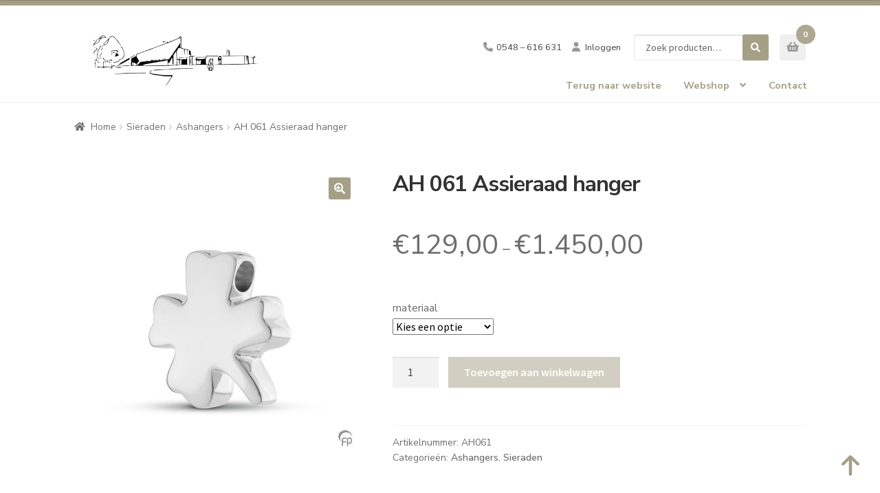

--- FILE ---
content_type: text/html; charset=UTF-8
request_url: https://shop.uitvaartnijverdal.nl/product/ah061/
body_size: 114384
content:
<!doctype html>
<html lang="nl-NL">

<head>
	<meta charset="UTF-8">
	<meta name="viewport" content="width=device-width, initial-scale=1">
	<link rel="profile" href="http://gmpg.org/xfn/11">
	<link rel="pingback" href="https://shop.uitvaartnijverdal.nl/xmlrpc.php">
	<meta name='robots' content='index, follow, max-image-preview:large, max-snippet:-1, max-video-preview:-1' />
	<style>img:is([sizes="auto" i], [sizes^="auto," i]) { contain-intrinsic-size: 3000px 1500px }</style>
	
	<!-- This site is optimized with the Yoast SEO plugin v25.1 - https://yoast.com/wordpress/plugins/seo/ -->
	<title>AH 061 Assieraad hanger - Uitvaartverzorging Nijverdal</title>
	<link rel="canonical" href="https://shop.uitvaartnijverdal.nl/product/ah061/" />
	<meta property="og:locale" content="nl_NL" />
	<meta property="og:type" content="article" />
	<meta property="og:title" content="AH 061 Assieraad hanger - Uitvaartverzorging Nijverdal" />
	<meta property="og:description" content="De assieraden van Atlantis Memorials worden veelal met de hand gemaakt, omdat de meeste hangers en bedeltjes gedetailleerd zijn en onderscheidende vormen hebben. Kenmerkend voor deze sieraden is dan ook de perfecte afwerking, waardoor deze niet direct herkenbaar is als ashouder. Tevens zit de hanger of het bedeltje niet vast aan het collier, maar loopt [&hellip;]" />
	<meta property="og:url" content="https://shop.uitvaartnijverdal.nl/product/ah061/" />
	<meta property="og:site_name" content="Uitvaartverzorging Nijverdal" />
	<meta property="article:modified_time" content="2023-06-30T04:31:14+00:00" />
	<meta property="og:image" content="https://shop.uitvaartnijverdal.nl/app/uploads/2023/06/ah061-silver.jpg" />
	<meta property="og:image:width" content="1563" />
	<meta property="og:image:height" content="1563" />
	<meta property="og:image:type" content="image/jpeg" />
	<meta name="twitter:card" content="summary_large_image" />
	<meta name="twitter:label1" content="Geschatte leestijd" />
	<meta name="twitter:data1" content="1 minuut" />
	<script type="application/ld+json" class="yoast-schema-graph">{"@context":"https://schema.org","@graph":[{"@type":"WebPage","@id":"https://shop.uitvaartnijverdal.nl/product/ah061/","url":"https://shop.uitvaartnijverdal.nl/product/ah061/","name":"AH 061 Assieraad hanger - Uitvaartverzorging Nijverdal","isPartOf":{"@id":"https://shop.uitvaartnijverdal.nl/#website"},"primaryImageOfPage":{"@id":"https://shop.uitvaartnijverdal.nl/product/ah061/#primaryimage"},"image":{"@id":"https://shop.uitvaartnijverdal.nl/product/ah061/#primaryimage"},"thumbnailUrl":"https://shop.uitvaartnijverdal.nl//resources/uploads/2023/06/ah061-silver.jpg","datePublished":"2023-06-30T04:30:51+00:00","dateModified":"2023-06-30T04:31:14+00:00","breadcrumb":{"@id":"https://shop.uitvaartnijverdal.nl/product/ah061/#breadcrumb"},"inLanguage":"nl-NL","potentialAction":[{"@type":"ReadAction","target":["https://shop.uitvaartnijverdal.nl/product/ah061/"]}]},{"@type":"ImageObject","inLanguage":"nl-NL","@id":"https://shop.uitvaartnijverdal.nl/product/ah061/#primaryimage","url":"https://shop.uitvaartnijverdal.nl//resources/uploads/2023/06/ah061-silver.jpg","contentUrl":"https://shop.uitvaartnijverdal.nl//resources/uploads/2023/06/ah061-silver.jpg","width":1563,"height":1563},{"@type":"BreadcrumbList","@id":"https://shop.uitvaartnijverdal.nl/product/ah061/#breadcrumb","itemListElement":[{"@type":"ListItem","position":1,"name":"Home","item":"https://shop.uitvaartnijverdal.nl/"},{"@type":"ListItem","position":2,"name":"Webshop","item":"https://shop.uitvaartnijverdal.nl/shop/"},{"@type":"ListItem","position":3,"name":"AH 061 Assieraad hanger"}]},{"@type":"WebSite","@id":"https://shop.uitvaartnijverdal.nl/#website","url":"https://shop.uitvaartnijverdal.nl/","name":"Uitvaartverzorging Nijverdal","description":"","publisher":{"@id":"https://shop.uitvaartnijverdal.nl/#organization"},"potentialAction":[{"@type":"SearchAction","target":{"@type":"EntryPoint","urlTemplate":"https://shop.uitvaartnijverdal.nl/?s={search_term_string}"},"query-input":{"@type":"PropertyValueSpecification","valueRequired":true,"valueName":"search_term_string"}}],"inLanguage":"nl-NL"},{"@type":"Organization","@id":"https://shop.uitvaartnijverdal.nl/#organization","name":"Uitvaartverzorging Nijverdal","url":"https://shop.uitvaartnijverdal.nl/","logo":{"@type":"ImageObject","inLanguage":"nl-NL","@id":"https://shop.uitvaartnijverdal.nl/#/schema/logo/image/","url":"https://shop.uitvaartnijverdal.nl//resources/uploads/2023/06/m-logo.png","contentUrl":"https://shop.uitvaartnijverdal.nl//resources/uploads/2023/06/m-logo.png","width":960,"height":350,"caption":"Uitvaartverzorging Nijverdal"},"image":{"@id":"https://shop.uitvaartnijverdal.nl/#/schema/logo/image/"}}]}</script>
	<!-- / Yoast SEO plugin. -->


<link rel='dns-prefetch' href='//designer.printlane.com' />
<link rel='dns-prefetch' href='//fonts.googleapis.com' />
<link rel='stylesheet' id='wp-block-library-css' href='https://shop.uitvaartnijverdal.nl/wp-includes/css/dist/block-library/style.min.css' media='all' />
<style id='wp-block-library-theme-inline-css'>
.wp-block-audio :where(figcaption){color:#555;font-size:13px;text-align:center}.is-dark-theme .wp-block-audio :where(figcaption){color:#ffffffa6}.wp-block-audio{margin:0 0 1em}.wp-block-code{border:1px solid #ccc;border-radius:4px;font-family:Menlo,Consolas,monaco,monospace;padding:.8em 1em}.wp-block-embed :where(figcaption){color:#555;font-size:13px;text-align:center}.is-dark-theme .wp-block-embed :where(figcaption){color:#ffffffa6}.wp-block-embed{margin:0 0 1em}.blocks-gallery-caption{color:#555;font-size:13px;text-align:center}.is-dark-theme .blocks-gallery-caption{color:#ffffffa6}:root :where(.wp-block-image figcaption){color:#555;font-size:13px;text-align:center}.is-dark-theme :root :where(.wp-block-image figcaption){color:#ffffffa6}.wp-block-image{margin:0 0 1em}.wp-block-pullquote{border-bottom:4px solid;border-top:4px solid;color:currentColor;margin-bottom:1.75em}.wp-block-pullquote cite,.wp-block-pullquote footer,.wp-block-pullquote__citation{color:currentColor;font-size:.8125em;font-style:normal;text-transform:uppercase}.wp-block-quote{border-left:.25em solid;margin:0 0 1.75em;padding-left:1em}.wp-block-quote cite,.wp-block-quote footer{color:currentColor;font-size:.8125em;font-style:normal;position:relative}.wp-block-quote:where(.has-text-align-right){border-left:none;border-right:.25em solid;padding-left:0;padding-right:1em}.wp-block-quote:where(.has-text-align-center){border:none;padding-left:0}.wp-block-quote.is-large,.wp-block-quote.is-style-large,.wp-block-quote:where(.is-style-plain){border:none}.wp-block-search .wp-block-search__label{font-weight:700}.wp-block-search__button{border:1px solid #ccc;padding:.375em .625em}:where(.wp-block-group.has-background){padding:1.25em 2.375em}.wp-block-separator.has-css-opacity{opacity:.4}.wp-block-separator{border:none;border-bottom:2px solid;margin-left:auto;margin-right:auto}.wp-block-separator.has-alpha-channel-opacity{opacity:1}.wp-block-separator:not(.is-style-wide):not(.is-style-dots){width:100px}.wp-block-separator.has-background:not(.is-style-dots){border-bottom:none;height:1px}.wp-block-separator.has-background:not(.is-style-wide):not(.is-style-dots){height:2px}.wp-block-table{margin:0 0 1em}.wp-block-table td,.wp-block-table th{word-break:normal}.wp-block-table :where(figcaption){color:#555;font-size:13px;text-align:center}.is-dark-theme .wp-block-table :where(figcaption){color:#ffffffa6}.wp-block-video :where(figcaption){color:#555;font-size:13px;text-align:center}.is-dark-theme .wp-block-video :where(figcaption){color:#ffffffa6}.wp-block-video{margin:0 0 1em}:root :where(.wp-block-template-part.has-background){margin-bottom:0;margin-top:0;padding:1.25em 2.375em}
</style>
<style id='classic-theme-styles-inline-css'>
/*! This file is auto-generated */
.wp-block-button__link{color:#fff;background-color:#32373c;border-radius:9999px;box-shadow:none;text-decoration:none;padding:calc(.667em + 2px) calc(1.333em + 2px);font-size:1.125em}.wp-block-file__button{background:#32373c;color:#fff;text-decoration:none}
</style>
<link rel='stylesheet' id='storefront-gutenberg-blocks-css' href='https://shop.uitvaartnijverdal.nl//resources/themes/storefront/assets/css/base/gutenberg-blocks.css' media='all' />
<style id='storefront-gutenberg-blocks-inline-css'>

				.wp-block-button__link:not(.has-text-color) {
					color: #ffffff;
				}

				.wp-block-button__link:not(.has-text-color):hover,
				.wp-block-button__link:not(.has-text-color):focus,
				.wp-block-button__link:not(.has-text-color):active {
					color: #ffffff;
				}

				.wp-block-button__link:not(.has-background) {
					background-color: #a59f86;
				}

				.wp-block-button__link:not(.has-background):hover,
				.wp-block-button__link:not(.has-background):focus,
				.wp-block-button__link:not(.has-background):active {
					border-color: #8c866d;
					background-color: #8c866d;
				}

				.wc-block-grid__products .wc-block-grid__product .wp-block-button__link {
					background-color: #a59f86;
					border-color: #a59f86;
					color: #ffffff;
				}

				.wp-block-quote footer,
				.wp-block-quote cite,
				.wp-block-quote__citation {
					color: #6d6d6d;
				}

				.wp-block-pullquote cite,
				.wp-block-pullquote footer,
				.wp-block-pullquote__citation {
					color: #6d6d6d;
				}

				.wp-block-image figcaption {
					color: #6d6d6d;
				}

				.wp-block-separator.is-style-dots::before {
					color: #333333;
				}

				.wp-block-file a.wp-block-file__button {
					color: #ffffff;
					background-color: #a59f86;
					border-color: #a59f86;
				}

				.wp-block-file a.wp-block-file__button:hover,
				.wp-block-file a.wp-block-file__button:focus,
				.wp-block-file a.wp-block-file__button:active {
					color: #ffffff;
					background-color: #8c866d;
				}

				.wp-block-code,
				.wp-block-preformatted pre {
					color: #6d6d6d;
				}

				.wp-block-table:not( .has-background ):not( .is-style-stripes ) tbody tr:nth-child(2n) td {
					background-color: #fdfdfd;
				}

				.wp-block-cover .wp-block-cover__inner-container h1:not(.has-text-color),
				.wp-block-cover .wp-block-cover__inner-container h2:not(.has-text-color),
				.wp-block-cover .wp-block-cover__inner-container h3:not(.has-text-color),
				.wp-block-cover .wp-block-cover__inner-container h4:not(.has-text-color),
				.wp-block-cover .wp-block-cover__inner-container h5:not(.has-text-color),
				.wp-block-cover .wp-block-cover__inner-container h6:not(.has-text-color) {
					color: #000000;
				}

				.wc-block-components-price-slider__range-input-progress,
				.rtl .wc-block-components-price-slider__range-input-progress {
					--range-color: #a59f86;
				}

				/* Target only IE11 */
				@media all and (-ms-high-contrast: none), (-ms-high-contrast: active) {
					.wc-block-components-price-slider__range-input-progress {
						background: #a59f86;
					}
				}

				.wc-block-components-button:not(.is-link) {
					background-color: #a59f86;
					color: #ffffff;
				}

				.wc-block-components-button:not(.is-link):hover,
				.wc-block-components-button:not(.is-link):focus,
				.wc-block-components-button:not(.is-link):active {
					background-color: #8c866d;
					color: #ffffff;
				}

				.wc-block-components-button:not(.is-link):disabled {
					background-color: #a59f86;
					color: #ffffff;
				}

				.wc-block-cart__submit-container {
					background-color: #ffffff;
				}

				.wc-block-cart__submit-container::before {
					color: rgba(220,220,220,0.5);
				}

				.wc-block-components-order-summary-item__quantity {
					background-color: #ffffff;
					border-color: #6d6d6d;
					box-shadow: 0 0 0 2px #ffffff;
					color: #6d6d6d;
				}
			
</style>
<style id='global-styles-inline-css'>
:root{--wp--preset--aspect-ratio--square: 1;--wp--preset--aspect-ratio--4-3: 4/3;--wp--preset--aspect-ratio--3-4: 3/4;--wp--preset--aspect-ratio--3-2: 3/2;--wp--preset--aspect-ratio--2-3: 2/3;--wp--preset--aspect-ratio--16-9: 16/9;--wp--preset--aspect-ratio--9-16: 9/16;--wp--preset--color--black: #000000;--wp--preset--color--cyan-bluish-gray: #abb8c3;--wp--preset--color--white: #ffffff;--wp--preset--color--pale-pink: #f78da7;--wp--preset--color--vivid-red: #cf2e2e;--wp--preset--color--luminous-vivid-orange: #ff6900;--wp--preset--color--luminous-vivid-amber: #fcb900;--wp--preset--color--light-green-cyan: #7bdcb5;--wp--preset--color--vivid-green-cyan: #00d084;--wp--preset--color--pale-cyan-blue: #8ed1fc;--wp--preset--color--vivid-cyan-blue: #0693e3;--wp--preset--color--vivid-purple: #9b51e0;--wp--preset--gradient--vivid-cyan-blue-to-vivid-purple: linear-gradient(135deg,rgba(6,147,227,1) 0%,rgb(155,81,224) 100%);--wp--preset--gradient--light-green-cyan-to-vivid-green-cyan: linear-gradient(135deg,rgb(122,220,180) 0%,rgb(0,208,130) 100%);--wp--preset--gradient--luminous-vivid-amber-to-luminous-vivid-orange: linear-gradient(135deg,rgba(252,185,0,1) 0%,rgba(255,105,0,1) 100%);--wp--preset--gradient--luminous-vivid-orange-to-vivid-red: linear-gradient(135deg,rgba(255,105,0,1) 0%,rgb(207,46,46) 100%);--wp--preset--gradient--very-light-gray-to-cyan-bluish-gray: linear-gradient(135deg,rgb(238,238,238) 0%,rgb(169,184,195) 100%);--wp--preset--gradient--cool-to-warm-spectrum: linear-gradient(135deg,rgb(74,234,220) 0%,rgb(151,120,209) 20%,rgb(207,42,186) 40%,rgb(238,44,130) 60%,rgb(251,105,98) 80%,rgb(254,248,76) 100%);--wp--preset--gradient--blush-light-purple: linear-gradient(135deg,rgb(255,206,236) 0%,rgb(152,150,240) 100%);--wp--preset--gradient--blush-bordeaux: linear-gradient(135deg,rgb(254,205,165) 0%,rgb(254,45,45) 50%,rgb(107,0,62) 100%);--wp--preset--gradient--luminous-dusk: linear-gradient(135deg,rgb(255,203,112) 0%,rgb(199,81,192) 50%,rgb(65,88,208) 100%);--wp--preset--gradient--pale-ocean: linear-gradient(135deg,rgb(255,245,203) 0%,rgb(182,227,212) 50%,rgb(51,167,181) 100%);--wp--preset--gradient--electric-grass: linear-gradient(135deg,rgb(202,248,128) 0%,rgb(113,206,126) 100%);--wp--preset--gradient--midnight: linear-gradient(135deg,rgb(2,3,129) 0%,rgb(40,116,252) 100%);--wp--preset--font-size--small: 14px;--wp--preset--font-size--medium: 23px;--wp--preset--font-size--large: 26px;--wp--preset--font-size--x-large: 42px;--wp--preset--font-size--normal: 16px;--wp--preset--font-size--huge: 37px;--wp--preset--spacing--20: 0.44rem;--wp--preset--spacing--30: 0.67rem;--wp--preset--spacing--40: 1rem;--wp--preset--spacing--50: 1.5rem;--wp--preset--spacing--60: 2.25rem;--wp--preset--spacing--70: 3.38rem;--wp--preset--spacing--80: 5.06rem;--wp--preset--shadow--natural: 6px 6px 9px rgba(0, 0, 0, 0.2);--wp--preset--shadow--deep: 12px 12px 50px rgba(0, 0, 0, 0.4);--wp--preset--shadow--sharp: 6px 6px 0px rgba(0, 0, 0, 0.2);--wp--preset--shadow--outlined: 6px 6px 0px -3px rgba(255, 255, 255, 1), 6px 6px rgba(0, 0, 0, 1);--wp--preset--shadow--crisp: 6px 6px 0px rgba(0, 0, 0, 1);}:root :where(.is-layout-flow) > :first-child{margin-block-start: 0;}:root :where(.is-layout-flow) > :last-child{margin-block-end: 0;}:root :where(.is-layout-flow) > *{margin-block-start: 24px;margin-block-end: 0;}:root :where(.is-layout-constrained) > :first-child{margin-block-start: 0;}:root :where(.is-layout-constrained) > :last-child{margin-block-end: 0;}:root :where(.is-layout-constrained) > *{margin-block-start: 24px;margin-block-end: 0;}:root :where(.is-layout-flex){gap: 24px;}:root :where(.is-layout-grid){gap: 24px;}body .is-layout-flex{display: flex;}.is-layout-flex{flex-wrap: wrap;align-items: center;}.is-layout-flex > :is(*, div){margin: 0;}body .is-layout-grid{display: grid;}.is-layout-grid > :is(*, div){margin: 0;}.has-black-color{color: var(--wp--preset--color--black) !important;}.has-cyan-bluish-gray-color{color: var(--wp--preset--color--cyan-bluish-gray) !important;}.has-white-color{color: var(--wp--preset--color--white) !important;}.has-pale-pink-color{color: var(--wp--preset--color--pale-pink) !important;}.has-vivid-red-color{color: var(--wp--preset--color--vivid-red) !important;}.has-luminous-vivid-orange-color{color: var(--wp--preset--color--luminous-vivid-orange) !important;}.has-luminous-vivid-amber-color{color: var(--wp--preset--color--luminous-vivid-amber) !important;}.has-light-green-cyan-color{color: var(--wp--preset--color--light-green-cyan) !important;}.has-vivid-green-cyan-color{color: var(--wp--preset--color--vivid-green-cyan) !important;}.has-pale-cyan-blue-color{color: var(--wp--preset--color--pale-cyan-blue) !important;}.has-vivid-cyan-blue-color{color: var(--wp--preset--color--vivid-cyan-blue) !important;}.has-vivid-purple-color{color: var(--wp--preset--color--vivid-purple) !important;}.has-black-background-color{background-color: var(--wp--preset--color--black) !important;}.has-cyan-bluish-gray-background-color{background-color: var(--wp--preset--color--cyan-bluish-gray) !important;}.has-white-background-color{background-color: var(--wp--preset--color--white) !important;}.has-pale-pink-background-color{background-color: var(--wp--preset--color--pale-pink) !important;}.has-vivid-red-background-color{background-color: var(--wp--preset--color--vivid-red) !important;}.has-luminous-vivid-orange-background-color{background-color: var(--wp--preset--color--luminous-vivid-orange) !important;}.has-luminous-vivid-amber-background-color{background-color: var(--wp--preset--color--luminous-vivid-amber) !important;}.has-light-green-cyan-background-color{background-color: var(--wp--preset--color--light-green-cyan) !important;}.has-vivid-green-cyan-background-color{background-color: var(--wp--preset--color--vivid-green-cyan) !important;}.has-pale-cyan-blue-background-color{background-color: var(--wp--preset--color--pale-cyan-blue) !important;}.has-vivid-cyan-blue-background-color{background-color: var(--wp--preset--color--vivid-cyan-blue) !important;}.has-vivid-purple-background-color{background-color: var(--wp--preset--color--vivid-purple) !important;}.has-black-border-color{border-color: var(--wp--preset--color--black) !important;}.has-cyan-bluish-gray-border-color{border-color: var(--wp--preset--color--cyan-bluish-gray) !important;}.has-white-border-color{border-color: var(--wp--preset--color--white) !important;}.has-pale-pink-border-color{border-color: var(--wp--preset--color--pale-pink) !important;}.has-vivid-red-border-color{border-color: var(--wp--preset--color--vivid-red) !important;}.has-luminous-vivid-orange-border-color{border-color: var(--wp--preset--color--luminous-vivid-orange) !important;}.has-luminous-vivid-amber-border-color{border-color: var(--wp--preset--color--luminous-vivid-amber) !important;}.has-light-green-cyan-border-color{border-color: var(--wp--preset--color--light-green-cyan) !important;}.has-vivid-green-cyan-border-color{border-color: var(--wp--preset--color--vivid-green-cyan) !important;}.has-pale-cyan-blue-border-color{border-color: var(--wp--preset--color--pale-cyan-blue) !important;}.has-vivid-cyan-blue-border-color{border-color: var(--wp--preset--color--vivid-cyan-blue) !important;}.has-vivid-purple-border-color{border-color: var(--wp--preset--color--vivid-purple) !important;}.has-vivid-cyan-blue-to-vivid-purple-gradient-background{background: var(--wp--preset--gradient--vivid-cyan-blue-to-vivid-purple) !important;}.has-light-green-cyan-to-vivid-green-cyan-gradient-background{background: var(--wp--preset--gradient--light-green-cyan-to-vivid-green-cyan) !important;}.has-luminous-vivid-amber-to-luminous-vivid-orange-gradient-background{background: var(--wp--preset--gradient--luminous-vivid-amber-to-luminous-vivid-orange) !important;}.has-luminous-vivid-orange-to-vivid-red-gradient-background{background: var(--wp--preset--gradient--luminous-vivid-orange-to-vivid-red) !important;}.has-very-light-gray-to-cyan-bluish-gray-gradient-background{background: var(--wp--preset--gradient--very-light-gray-to-cyan-bluish-gray) !important;}.has-cool-to-warm-spectrum-gradient-background{background: var(--wp--preset--gradient--cool-to-warm-spectrum) !important;}.has-blush-light-purple-gradient-background{background: var(--wp--preset--gradient--blush-light-purple) !important;}.has-blush-bordeaux-gradient-background{background: var(--wp--preset--gradient--blush-bordeaux) !important;}.has-luminous-dusk-gradient-background{background: var(--wp--preset--gradient--luminous-dusk) !important;}.has-pale-ocean-gradient-background{background: var(--wp--preset--gradient--pale-ocean) !important;}.has-electric-grass-gradient-background{background: var(--wp--preset--gradient--electric-grass) !important;}.has-midnight-gradient-background{background: var(--wp--preset--gradient--midnight) !important;}.has-small-font-size{font-size: var(--wp--preset--font-size--small) !important;}.has-medium-font-size{font-size: var(--wp--preset--font-size--medium) !important;}.has-large-font-size{font-size: var(--wp--preset--font-size--large) !important;}.has-x-large-font-size{font-size: var(--wp--preset--font-size--x-large) !important;}
:root :where(.wp-block-pullquote){font-size: 1.5em;line-height: 1.6;}
</style>
<link rel='stylesheet' id='contact-form-7-css' href='https://shop.uitvaartnijverdal.nl//resources/plugins/contact-form-7/includes/css/styles.css' media='all' />
<link rel='stylesheet' id='photoswipe-css' href='https://shop.uitvaartnijverdal.nl//resources/plugins/woocommerce/assets/css/photoswipe/photoswipe.min.css' media='all' />
<link rel='stylesheet' id='photoswipe-default-skin-css' href='https://shop.uitvaartnijverdal.nl//resources/plugins/woocommerce/assets/css/photoswipe/default-skin/default-skin.min.css' media='all' />
<style id='woocommerce-inline-inline-css'>
.woocommerce form .form-row .required { visibility: visible; }
</style>
<link rel='stylesheet' id='brands-styles-css' href='https://shop.uitvaartnijverdal.nl//resources/plugins/woocommerce/assets/css/brands.css' media='all' />
<link rel='stylesheet' id='stylesheet-css' href='https://shop.uitvaartnijverdal.nl//resources/themes/storefront/style.css' media='all' />
<link rel='stylesheet' id='stylesheet-child-css' href='https://shop.uitvaartnijverdal.nl//resources/themes/storefront-child/assets/css/theme.css' media='all' />
<link rel='stylesheet' id='storefront-style-css' href='https://shop.uitvaartnijverdal.nl//resources/themes/storefront/style.css' media='all' />
<style id='storefront-style-inline-css'>

			.main-navigation ul li a,
			.site-title a,
			ul.menu li a,
			.site-branding h1 a,
			button.menu-toggle,
			button.menu-toggle:hover,
			.handheld-navigation .dropdown-toggle {
				color: #a59f86;
			}

			button.menu-toggle,
			button.menu-toggle:hover {
				border-color: #a59f86;
			}

			.main-navigation ul li a:hover,
			.main-navigation ul li:hover > a,
			.site-title a:hover,
			.site-header ul.menu li.current-menu-item > a {
				color: #e6e0c7;
			}

			table:not( .has-background ) th {
				background-color: #f8f8f8;
			}

			table:not( .has-background ) tbody td {
				background-color: #fdfdfd;
			}

			table:not( .has-background ) tbody tr:nth-child(2n) td,
			fieldset,
			fieldset legend {
				background-color: #fbfbfb;
			}

			.site-header,
			.secondary-navigation ul ul,
			.main-navigation ul.menu > li.menu-item-has-children:after,
			.secondary-navigation ul.menu ul,
			.storefront-handheld-footer-bar,
			.storefront-handheld-footer-bar ul li > a,
			.storefront-handheld-footer-bar ul li.search .site-search,
			button.menu-toggle,
			button.menu-toggle:hover {
				background-color: #ffffff;
			}

			p.site-description,
			.site-header,
			.storefront-handheld-footer-bar {
				color: #404040;
			}

			button.menu-toggle:after,
			button.menu-toggle:before,
			button.menu-toggle span:before {
				background-color: #a59f86;
			}

			h1, h2, h3, h4, h5, h6, .wc-block-grid__product-title {
				color: #333333;
			}

			.widget h1 {
				border-bottom-color: #333333;
			}

			body,
			.secondary-navigation a {
				color: #6d6d6d;
			}

			.widget-area .widget a,
			.hentry .entry-header .posted-on a,
			.hentry .entry-header .post-author a,
			.hentry .entry-header .post-comments a,
			.hentry .entry-header .byline a {
				color: #727272;
			}

			a {
				color: #a59f86;
			}

			a:focus,
			button:focus,
			.button.alt:focus,
			input:focus,
			textarea:focus,
			input[type="button"]:focus,
			input[type="reset"]:focus,
			input[type="submit"]:focus,
			input[type="email"]:focus,
			input[type="tel"]:focus,
			input[type="url"]:focus,
			input[type="password"]:focus,
			input[type="search"]:focus {
				outline-color: #a59f86;
			}

			button, input[type="button"], input[type="reset"], input[type="submit"], .button, .widget a.button {
				background-color: #a59f86;
				border-color: #a59f86;
				color: #ffffff;
			}

			button:hover, input[type="button"]:hover, input[type="reset"]:hover, input[type="submit"]:hover, .button:hover, .widget a.button:hover {
				background-color: #8c866d;
				border-color: #8c866d;
				color: #ffffff;
			}

			button.alt, input[type="button"].alt, input[type="reset"].alt, input[type="submit"].alt, .button.alt, .widget-area .widget a.button.alt {
				background-color: #a59f86;
				border-color: #a59f86;
				color: #ffffff;
			}

			button.alt:hover, input[type="button"].alt:hover, input[type="reset"].alt:hover, input[type="submit"].alt:hover, .button.alt:hover, .widget-area .widget a.button.alt:hover {
				background-color: #8c866d;
				border-color: #8c866d;
				color: #ffffff;
			}

			.pagination .page-numbers li .page-numbers.current {
				background-color: #e6e6e6;
				color: #636363;
			}

			#comments .comment-list .comment-content .comment-text {
				background-color: #f8f8f8;
			}

			.site-footer {
				background-color: #ffffff;
				color: #979797;
			}

			.site-footer a:not(.button):not(.components-button) {
				color: #979797;
			}

			.site-footer .storefront-handheld-footer-bar a:not(.button):not(.components-button) {
				color: #a59f86;
			}

			.site-footer h1, .site-footer h2, .site-footer h3, .site-footer h4, .site-footer h5, .site-footer h6, .site-footer .widget .widget-title, .site-footer .widget .widgettitle {
				color: #333333;
			}

			.page-template-template-homepage.has-post-thumbnail .type-page.has-post-thumbnail .entry-title {
				color: #000000;
			}

			.page-template-template-homepage.has-post-thumbnail .type-page.has-post-thumbnail .entry-content {
				color: #000000;
			}

			@media screen and ( min-width: 768px ) {
				.secondary-navigation ul.menu a:hover {
					color: #595959;
				}

				.secondary-navigation ul.menu a {
					color: #404040;
				}

				.main-navigation ul.menu ul.sub-menu,
				.main-navigation ul.nav-menu ul.children {
					background-color: #f0f0f0;
				}

				.site-header {
					border-bottom-color: #f0f0f0;
				}
			}
</style>
<link rel='stylesheet' id='storefront-icons-css' href='https://shop.uitvaartnijverdal.nl//resources/themes/storefront/assets/css/base/icons.css' media='all' />
<link rel='stylesheet' id='storefront-fonts-css' href='https://fonts.googleapis.com/css?family=Source+Sans+Pro%3A400%2C300%2C300italic%2C400italic%2C600%2C700%2C900&#038;subset=latin%2Clatin-ext&#038;ver=4.6.1' media='all' />
<link rel='stylesheet' id='storefront-woocommerce-style-css' href='https://shop.uitvaartnijverdal.nl//resources/themes/storefront/assets/css/woocommerce/woocommerce.css' media='all' />
<style id='storefront-woocommerce-style-inline-css'>
@font-face {
				font-family: star;
				src: url(https://shop.uitvaartnijverdal.nl//resources/plugins/woocommerce/assets/fonts/star.eot);
				src:
					url(https://shop.uitvaartnijverdal.nl//resources/plugins/woocommerce/assets/fonts/star.eot?#iefix) format("embedded-opentype"),
					url(https://shop.uitvaartnijverdal.nl//resources/plugins/woocommerce/assets/fonts/star.woff) format("woff"),
					url(https://shop.uitvaartnijverdal.nl//resources/plugins/woocommerce/assets/fonts/star.ttf) format("truetype"),
					url(https://shop.uitvaartnijverdal.nl//resources/plugins/woocommerce/assets/fonts/star.svg#star) format("svg");
				font-weight: 400;
				font-style: normal;
			}
			@font-face {
				font-family: WooCommerce;
				src: url(https://shop.uitvaartnijverdal.nl//resources/plugins/woocommerce/assets/fonts/WooCommerce.eot);
				src:
					url(https://shop.uitvaartnijverdal.nl//resources/plugins/woocommerce/assets/fonts/WooCommerce.eot?#iefix) format("embedded-opentype"),
					url(https://shop.uitvaartnijverdal.nl//resources/plugins/woocommerce/assets/fonts/WooCommerce.woff) format("woff"),
					url(https://shop.uitvaartnijverdal.nl//resources/plugins/woocommerce/assets/fonts/WooCommerce.ttf) format("truetype"),
					url(https://shop.uitvaartnijverdal.nl//resources/plugins/woocommerce/assets/fonts/WooCommerce.svg#WooCommerce) format("svg");
				font-weight: 400;
				font-style: normal;
			}

			a.cart-contents,
			.site-header-cart .widget_shopping_cart a {
				color: #a59f86;
			}

			a.cart-contents:hover,
			.site-header-cart .widget_shopping_cart a:hover,
			.site-header-cart:hover > li > a {
				color: #e6e0c7;
			}

			table.cart td.product-remove,
			table.cart td.actions {
				border-top-color: #ffffff;
			}

			.storefront-handheld-footer-bar ul li.cart .count {
				background-color: #a59f86;
				color: #ffffff;
				border-color: #ffffff;
			}

			.woocommerce-tabs ul.tabs li.active a,
			ul.products li.product .price,
			.onsale,
			.wc-block-grid__product-onsale,
			.widget_search form:before,
			.widget_product_search form:before {
				color: #6d6d6d;
			}

			.woocommerce-breadcrumb a,
			a.woocommerce-review-link,
			.product_meta a {
				color: #727272;
			}

			.wc-block-grid__product-onsale,
			.onsale {
				border-color: #6d6d6d;
			}

			.star-rating span:before,
			.quantity .plus, .quantity .minus,
			p.stars a:hover:after,
			p.stars a:after,
			.star-rating span:before,
			#payment .payment_methods li input[type=radio]:first-child:checked+label:before {
				color: #a59f86;
			}

			.widget_price_filter .ui-slider .ui-slider-range,
			.widget_price_filter .ui-slider .ui-slider-handle {
				background-color: #a59f86;
			}

			.order_details {
				background-color: #f8f8f8;
			}

			.order_details > li {
				border-bottom: 1px dotted #e3e3e3;
			}

			.order_details:before,
			.order_details:after {
				background: -webkit-linear-gradient(transparent 0,transparent 0),-webkit-linear-gradient(135deg,#f8f8f8 33.33%,transparent 33.33%),-webkit-linear-gradient(45deg,#f8f8f8 33.33%,transparent 33.33%)
			}

			#order_review {
				background-color: #ffffff;
			}

			#payment .payment_methods > li .payment_box,
			#payment .place-order {
				background-color: #fafafa;
			}

			#payment .payment_methods > li:not(.woocommerce-notice) {
				background-color: #f5f5f5;
			}

			#payment .payment_methods > li:not(.woocommerce-notice):hover {
				background-color: #f0f0f0;
			}

			.woocommerce-pagination .page-numbers li .page-numbers.current {
				background-color: #e6e6e6;
				color: #636363;
			}

			.wc-block-grid__product-onsale,
			.onsale,
			.woocommerce-pagination .page-numbers li .page-numbers:not(.current) {
				color: #6d6d6d;
			}

			p.stars a:before,
			p.stars a:hover~a:before,
			p.stars.selected a.active~a:before {
				color: #6d6d6d;
			}

			p.stars.selected a.active:before,
			p.stars:hover a:before,
			p.stars.selected a:not(.active):before,
			p.stars.selected a.active:before {
				color: #a59f86;
			}

			.single-product div.product .woocommerce-product-gallery .woocommerce-product-gallery__trigger {
				background-color: #a59f86;
				color: #ffffff;
			}

			.single-product div.product .woocommerce-product-gallery .woocommerce-product-gallery__trigger:hover {
				background-color: #8c866d;
				border-color: #8c866d;
				color: #ffffff;
			}

			.button.added_to_cart:focus,
			.button.wc-forward:focus {
				outline-color: #a59f86;
			}

			.added_to_cart,
			.site-header-cart .widget_shopping_cart a.button,
			.wc-block-grid__products .wc-block-grid__product .wp-block-button__link {
				background-color: #a59f86;
				border-color: #a59f86;
				color: #ffffff;
			}

			.added_to_cart:hover,
			.site-header-cart .widget_shopping_cart a.button:hover,
			.wc-block-grid__products .wc-block-grid__product .wp-block-button__link:hover {
				background-color: #8c866d;
				border-color: #8c866d;
				color: #ffffff;
			}

			.added_to_cart.alt, .added_to_cart, .widget a.button.checkout {
				background-color: #a59f86;
				border-color: #a59f86;
				color: #ffffff;
			}

			.added_to_cart.alt:hover, .added_to_cart:hover, .widget a.button.checkout:hover {
				background-color: #8c866d;
				border-color: #8c866d;
				color: #ffffff;
			}

			.button.loading {
				color: #a59f86;
			}

			.button.loading:hover {
				background-color: #a59f86;
			}

			.button.loading:after {
				color: #ffffff;
			}

			@media screen and ( min-width: 768px ) {
				.site-header-cart .widget_shopping_cart,
				.site-header .product_list_widget li .quantity {
					color: #404040;
				}

				.site-header-cart .widget_shopping_cart .buttons,
				.site-header-cart .widget_shopping_cart .total {
					background-color: #f5f5f5;
				}

				.site-header-cart .widget_shopping_cart {
					background-color: #f0f0f0;
				}
			}
				.storefront-product-pagination a {
					color: #6d6d6d;
					background-color: #ffffff;
				}
				.storefront-sticky-add-to-cart {
					color: #6d6d6d;
					background-color: #ffffff;
				}

				.storefront-sticky-add-to-cart a:not(.button) {
					color: #a59f86;
				}
</style>
<link rel='stylesheet' id='storefront-child-style-css' href='https://shop.uitvaartnijverdal.nl//resources/themes/storefront-child/style.css' media='all' />
<style id='storefront-child-style-inline-css'>

    .site-header{
        border-top: 8px solid#a59f86;
    }
    .site-header-cart .cart-contents .count {
        background-color: #a59f86;
        color: #ffffff;
    }
    .home-categories a,
    .products .product-category a .woocommerce-loop-category__title,
    .woocommerce-cart-form .cart_item .product-name a,
    .hentry .entry-content a:not(.button) {
        color: #a59f86;
    }
    .site-footer .above-footer-widget{
        background-color: #a59f86;
    }
    .site-footer .above-footer-widget h2,
    .site-footer .above-footer-widget h3,
    .site-footer .above-footer-widget h4,
    .site-footer .above-footer-widget h5{
        color: #ffffff;
    }
    .site-footer .above-footer-widget p{
        color: #ffffff;
    }
    .site-footer .above-footer-widget a:not(.button):not(.components-button){
        color: #ffffff;
    }
    
</style>
<link rel='stylesheet' id='storefront-woocommerce-brands-style-css' href='https://shop.uitvaartnijverdal.nl//resources/themes/storefront/assets/css/woocommerce/extensions/brands.css' media='all' />
<script src="https://shop.uitvaartnijverdal.nl/wp-includes/js/jquery/jquery.min.js" id="jquery-core-js"></script>
<script src="https://shop.uitvaartnijverdal.nl/wp-includes/js/jquery/jquery-migrate.min.js" id="jquery-migrate-js"></script>
<script src="https://shop.uitvaartnijverdal.nl//resources/plugins/woocommerce/assets/js/jquery-blockui/jquery.blockUI.min.js" id="jquery-blockui-js" defer data-wp-strategy="defer"></script>
<script id="wc-add-to-cart-js-extra">
var wc_add_to_cart_params = {"ajax_url":"\/wp-admin\/admin-ajax.php","wc_ajax_url":"\/?wc-ajax=%%endpoint%%","i18n_view_cart":"Bekijk winkelwagen","cart_url":"https:\/\/shop.uitvaartnijverdal.nl\/winkelwagen\/","is_cart":"","cart_redirect_after_add":"no"};
</script>
<script src="https://shop.uitvaartnijverdal.nl//resources/plugins/woocommerce/assets/js/frontend/add-to-cart.min.js" id="wc-add-to-cart-js" defer data-wp-strategy="defer"></script>
<script src="https://shop.uitvaartnijverdal.nl//resources/plugins/woocommerce/assets/js/zoom/jquery.zoom.min.js" id="zoom-js" defer data-wp-strategy="defer"></script>
<script src="https://shop.uitvaartnijverdal.nl//resources/plugins/woocommerce/assets/js/flexslider/jquery.flexslider.min.js" id="flexslider-js" defer data-wp-strategy="defer"></script>
<script src="https://shop.uitvaartnijverdal.nl//resources/plugins/woocommerce/assets/js/photoswipe/photoswipe.min.js" id="photoswipe-js" defer data-wp-strategy="defer"></script>
<script src="https://shop.uitvaartnijverdal.nl//resources/plugins/woocommerce/assets/js/photoswipe/photoswipe-ui-default.min.js" id="photoswipe-ui-default-js" defer data-wp-strategy="defer"></script>
<script id="wc-single-product-js-extra">
var wc_single_product_params = {"i18n_required_rating_text":"Selecteer een waardering","i18n_rating_options":["1 van de 5 sterren","2 van de 5 sterren","3 van de 5 sterren","4 van de 5 sterren","5 van de 5 sterren"],"i18n_product_gallery_trigger_text":"Afbeeldinggalerij in volledig scherm bekijken","review_rating_required":"yes","flexslider":{"rtl":false,"animation":"slide","smoothHeight":true,"directionNav":false,"controlNav":"thumbnails","slideshow":false,"animationSpeed":500,"animationLoop":false,"allowOneSlide":false},"zoom_enabled":"1","zoom_options":[],"photoswipe_enabled":"1","photoswipe_options":{"shareEl":false,"closeOnScroll":false,"history":false,"hideAnimationDuration":0,"showAnimationDuration":0},"flexslider_enabled":"1"};
</script>
<script src="https://shop.uitvaartnijverdal.nl//resources/plugins/woocommerce/assets/js/frontend/single-product.min.js" id="wc-single-product-js" defer data-wp-strategy="defer"></script>
<script src="https://shop.uitvaartnijverdal.nl//resources/plugins/woocommerce/assets/js/js-cookie/js.cookie.min.js" id="js-cookie-js" defer data-wp-strategy="defer"></script>
<script id="woocommerce-js-extra">
var woocommerce_params = {"ajax_url":"\/wp-admin\/admin-ajax.php","wc_ajax_url":"\/?wc-ajax=%%endpoint%%","i18n_password_show":"Wachtwoord weergeven","i18n_password_hide":"Wachtwoord verbergen"};
</script>
<script src="https://shop.uitvaartnijverdal.nl//resources/plugins/woocommerce/assets/js/frontend/woocommerce.min.js" id="woocommerce-js" defer data-wp-strategy="defer"></script>
<script id="wc-cart-fragments-js-extra">
var wc_cart_fragments_params = {"ajax_url":"\/wp-admin\/admin-ajax.php","wc_ajax_url":"\/?wc-ajax=%%endpoint%%","cart_hash_key":"wc_cart_hash_d047ba332d3b99c08f31b547df8baf3f","fragment_name":"wc_fragments_d047ba332d3b99c08f31b547df8baf3f","request_timeout":"5000"};
</script>
<script src="https://shop.uitvaartnijverdal.nl//resources/plugins/woocommerce/assets/js/frontend/cart-fragments.min.js" id="wc-cart-fragments-js" defer data-wp-strategy="defer"></script>
	<noscript><style>.woocommerce-product-gallery{ opacity: 1 !important; }</style></noscript>
	<link rel="icon" href="https://shop.uitvaartnijverdal.nl//resources/uploads/2023/06/cropped-m-logo-32x32.png" sizes="32x32" />
<link rel="icon" href="https://shop.uitvaartnijverdal.nl//resources/uploads/2023/06/cropped-m-logo-192x192.png" sizes="192x192" />
<link rel="apple-touch-icon" href="https://shop.uitvaartnijverdal.nl//resources/uploads/2023/06/cropped-m-logo-180x180.png" />
<meta name="msapplication-TileImage" content="https://shop.uitvaartnijverdal.nl//resources/uploads/2023/06/cropped-m-logo-270x270.png" />
		<style id="wp-custom-css">
			.gallery-item {
  padding-bottom: 25px;
	padding-right:25px;
}
.gallery-item:nth-child(3n) {
  padding-right: 0;
}
.gallery-item img {
  max-height: 218px;
  object-fit: cover;
}
.block-extracontent {
  background: #f7f7f7;
  padding: 20px;
  border: 1px solid #e8e8e8;
}
body.woocommerce-active .site-header .site-header-cart .cart-contents .count {
  display: block;
}
.product-category.product img {
  height: 160px;
object-fit: scale-down;}

.woocommerce-products-header {
  padding: 0 0 2em !important;
}
.home-categories img {
  height: 190px;
  object-fit: cover;
}
body #header-image {
  background-size: cover;
  background-position: center;
}		</style>
		</head>

<body class="wp-singular product-template-default single single-product postid-26410 wp-custom-logo wp-embed-responsive wp-theme-storefront wp-child-theme-storefront-child theme-storefront woocommerce woocommerce-page woocommerce-no-js ah061 storefront-full-width-content storefront-secondary-navigation storefront-align-wide left-sidebar woocommerce-active">

	
	
	<div id="page" class="hfeed site">
		
		<header id="masthead" class="site-header" role="banner" style="">

			<div class="col-full">		<a class="skip-link screen-reader-text" href="#site-navigation">Ga door naar navigatie</a>
		<a class="skip-link screen-reader-text" href="#content">Ga naar de inhoud</a>
				<div class="site-branding">
			<a href="https://shop.uitvaartnijverdal.nl/" class="custom-logo-link" rel="home"><img width="960" height="350" src="https://shop.uitvaartnijverdal.nl//resources/uploads/2023/06/m-logo.png" class="custom-logo" alt="Uitvaartverzorging Nijverdal" decoding="async" fetchpriority="high" srcset="https://shop.uitvaartnijverdal.nl//resources/uploads/2023/06/m-logo.png 960w, https://shop.uitvaartnijverdal.nl//resources/uploads/2023/06/m-logo-300x109.png 300w, https://shop.uitvaartnijverdal.nl//resources/uploads/2023/06/m-logo-768x280.png 768w, https://shop.uitvaartnijverdal.nl//resources/uploads/2023/06/m-logo-324x118.png 324w, https://shop.uitvaartnijverdal.nl//resources/uploads/2023/06/m-logo-416x152.png 416w" sizes="(max-width: 960px) 100vw, 960px" /></a>		</div>
					<nav class="secondary-navigation" role="navigation" aria-label="Secondaire Navigatie">
				<div class="menu-extra-menu-container"><ul id="menu-extra-menu" class="menu"><li id="menu-item-190" class="icon-phone menu-item menu-item-type-custom menu-item-object-custom menu-item-190"><a href="tel:+31548616631">0548 &#8211; 616 631</a></li>
<li id="menu-item-189" class="icon-user menu-item menu-item-type-post_type menu-item-object-page menu-item-189"><a href="https://shop.uitvaartnijverdal.nl/mijn-account/">Inloggen</a></li>
</ul></div>			</nav><!-- #site-navigation -->
						<div class="site-search">
				<div class="widget woocommerce widget_product_search"><form role="search" method="get" class="woocommerce-product-search" action="https://shop.uitvaartnijverdal.nl/">
	<label class="screen-reader-text" for="woocommerce-product-search-field-0">Zoek producten:</label>
	<input type="search" id="woocommerce-product-search-field-0" class="search-field" placeholder="Zoek producten&hellip;" value="" name="s" />
	<button type="submit" value="Zoeken" class=""></button>
	<input type="hidden" name="post_type" value="product" />
</form></div>			</div>
					<ul id="site-header-cart" class="site-header-cart menu">
			<li class="">
				        <a class="cart-contents" href="https://shop.uitvaartnijverdal.nl/winkelwagen/" title="Bekijk je winkelwagen">
                        <span class="woocommerce-Price-amount amount"><span class="woocommerce-Price-currencySymbol">&euro;</span>0,00</span> <span class="count">0</span>
        </a>
			</li>
			<li>
				<div class="widget woocommerce widget_shopping_cart"><div class="widget_shopping_cart_content"></div></div>			</li>
		</ul>
			</div><div class="storefront-primary-navigation"><div class="col-full">		<nav id="site-navigation" class="main-navigation" role="navigation" aria-label="Hoofdmenu">
		<button id="site-navigation-menu-toggle" class="menu-toggle" aria-controls="site-navigation" aria-expanded="false"><span>Menu</span></button>
			<div class="primary-navigation"><ul id="menu-header-menu" class="menu"><li id="menu-item-29378" class="menu-item menu-item-type-custom menu-item-object-custom menu-item-29378"><a target="_blank" href="https://www.uitvaartnijverdal.nl/">Terug naar website</a></li>
<li id="menu-item-14062" class="menu-item menu-item-type-post_type menu-item-object-page menu-item-has-children current_page_parent menu-item-14062"><a href="https://shop.uitvaartnijverdal.nl/shop/">Webshop</a>
<ul class="sub-menu">
	<li id="menu-item-29385" class="menu-item menu-item-type-taxonomy menu-item-object-product_cat menu-item-29385"><a href="https://shop.uitvaartnijverdal.nl/product-categorie/urnen/">Urnen</a></li>
	<li id="menu-item-29383" class="menu-item menu-item-type-taxonomy menu-item-object-product_cat menu-item-29383"><a href="https://shop.uitvaartnijverdal.nl/product-categorie/mini-urnen-overzicht/">Mini urnen</a></li>
	<li id="menu-item-29382" class="menu-item menu-item-type-taxonomy menu-item-object-product_cat menu-item-29382"><a href="https://shop.uitvaartnijverdal.nl/product-categorie/graveerbareurnen/">Graveerbare Urnen</a></li>
	<li id="menu-item-29380" class="menu-item menu-item-type-taxonomy menu-item-object-product_cat menu-item-29380"><a href="https://shop.uitvaartnijverdal.nl/product-categorie/dierenurnen/">Dierenurnen</a></li>
	<li id="menu-item-29384" class="menu-item menu-item-type-taxonomy menu-item-object-product_cat current-product-ancestor current-menu-parent current-product-parent menu-item-29384"><a href="https://shop.uitvaartnijverdal.nl/product-categorie/assieraden/">Sieraden</a></li>
	<li id="menu-item-29381" class="menu-item menu-item-type-taxonomy menu-item-object-product_cat menu-item-29381"><a href="https://shop.uitvaartnijverdal.nl/product-categorie/granieten-gedenkplaten/">Gedenkplaten</a></li>
	<li id="menu-item-29379" class="menu-item menu-item-type-taxonomy menu-item-object-product_cat menu-item-29379"><a href="https://shop.uitvaartnijverdal.nl/product-categorie/aluminium-gedenkplaten/">Aluminium gedenkplaten</a></li>
</ul>
</li>
<li id="menu-item-14061" class="menu-item menu-item-type-post_type menu-item-object-page menu-item-14061"><a href="https://shop.uitvaartnijverdal.nl/contact/">Contact</a></li>
</ul></div><div class="handheld-navigation"><ul id="menu-header-menu-1" class="menu"><li class="menu-item menu-item-type-custom menu-item-object-custom menu-item-29378"><a target="_blank" href="https://www.uitvaartnijverdal.nl/">Terug naar website</a></li>
<li class="menu-item menu-item-type-post_type menu-item-object-page menu-item-has-children current_page_parent menu-item-14062"><a href="https://shop.uitvaartnijverdal.nl/shop/">Webshop</a>
<ul class="sub-menu">
	<li class="menu-item menu-item-type-taxonomy menu-item-object-product_cat menu-item-29385"><a href="https://shop.uitvaartnijverdal.nl/product-categorie/urnen/">Urnen</a></li>
	<li class="menu-item menu-item-type-taxonomy menu-item-object-product_cat menu-item-29383"><a href="https://shop.uitvaartnijverdal.nl/product-categorie/mini-urnen-overzicht/">Mini urnen</a></li>
	<li class="menu-item menu-item-type-taxonomy menu-item-object-product_cat menu-item-29382"><a href="https://shop.uitvaartnijverdal.nl/product-categorie/graveerbareurnen/">Graveerbare Urnen</a></li>
	<li class="menu-item menu-item-type-taxonomy menu-item-object-product_cat menu-item-29380"><a href="https://shop.uitvaartnijverdal.nl/product-categorie/dierenurnen/">Dierenurnen</a></li>
	<li class="menu-item menu-item-type-taxonomy menu-item-object-product_cat current-product-ancestor current-menu-parent current-product-parent menu-item-29384"><a href="https://shop.uitvaartnijverdal.nl/product-categorie/assieraden/">Sieraden</a></li>
	<li class="menu-item menu-item-type-taxonomy menu-item-object-product_cat menu-item-29381"><a href="https://shop.uitvaartnijverdal.nl/product-categorie/granieten-gedenkplaten/">Gedenkplaten</a></li>
	<li class="menu-item menu-item-type-taxonomy menu-item-object-product_cat menu-item-29379"><a href="https://shop.uitvaartnijverdal.nl/product-categorie/aluminium-gedenkplaten/">Aluminium gedenkplaten</a></li>
</ul>
</li>
<li class="menu-item menu-item-type-post_type menu-item-object-page menu-item-14061"><a href="https://shop.uitvaartnijverdal.nl/contact/">Contact</a></li>
</ul></div>		</nav><!-- #site-navigation -->
		</div></div>
		</header><!-- #masthead -->

		<div class="storefront-breadcrumb"><div class="col-full"><nav class="woocommerce-breadcrumb" aria-label="kruimelpad"><a href="https://shop.uitvaartnijverdal.nl">Home</a><span class="breadcrumb-separator"> / </span><a href="https://shop.uitvaartnijverdal.nl/product-categorie/assieraden/">Sieraden</a><span class="breadcrumb-separator"> / </span><a href="https://shop.uitvaartnijverdal.nl/product-categorie/assieraden/ashangers/">Ashangers</a><span class="breadcrumb-separator"> / </span>AH 061 Assieraad hanger</nav></div></div>
		<div id="content" class="site-content" tabindex="-1">
			
							<div class="col-full">
								<div class="woocommerce"></div>
			<div id="primary" class="content-area">
			<main id="main" class="site-main" role="main">
		
					
			<div class="woocommerce-notices-wrapper"></div><div id="product-26410" class="product type-product post-26410 status-publish first instock product_cat-ashangers product_cat-assieraden has-post-thumbnail taxable shipping-taxable purchasable product-type-variable">

	<div class="woocommerce-product-gallery woocommerce-product-gallery--with-images woocommerce-product-gallery--columns-5 images" data-columns="5" style="opacity: 0; transition: opacity .25s ease-in-out;">
	<div class="woocommerce-product-gallery__wrapper">
		<div data-thumb="https://shop.uitvaartnijverdal.nl//resources/uploads/2023/06/ah061-silver-100x100.jpg" data-thumb-alt="AH 061 Assieraad hanger" data-thumb-srcset="https://shop.uitvaartnijverdal.nl//resources/uploads/2023/06/ah061-silver-100x100.jpg 100w, https://shop.uitvaartnijverdal.nl//resources/uploads/2023/06/ah061-silver-300x300.jpg 300w, https://shop.uitvaartnijverdal.nl//resources/uploads/2023/06/ah061-silver-1024x1024.jpg 1024w, https://shop.uitvaartnijverdal.nl//resources/uploads/2023/06/ah061-silver-150x150.jpg 150w, https://shop.uitvaartnijverdal.nl//resources/uploads/2023/06/ah061-silver-768x768.jpg 768w, https://shop.uitvaartnijverdal.nl//resources/uploads/2023/06/ah061-silver-1536x1536.jpg 1536w, https://shop.uitvaartnijverdal.nl//resources/uploads/2023/06/ah061-silver-324x324.jpg 324w, https://shop.uitvaartnijverdal.nl//resources/uploads/2023/06/ah061-silver-416x416.jpg 416w, https://shop.uitvaartnijverdal.nl//resources/uploads/2023/06/ah061-silver.jpg 1563w"  data-thumb-sizes="(max-width: 100px) 100vw, 100px" class="woocommerce-product-gallery__image"><a href="https://shop.uitvaartnijverdal.nl//resources/uploads/2023/06/ah061-silver.jpg"><img width="416" height="416" src="https://shop.uitvaartnijverdal.nl//resources/uploads/2023/06/ah061-silver-416x416.jpg" class="wp-post-image" alt="AH 061 Assieraad hanger" data-caption="" data-src="https://shop.uitvaartnijverdal.nl//resources/uploads/2023/06/ah061-silver.jpg" data-large_image="https://shop.uitvaartnijverdal.nl//resources/uploads/2023/06/ah061-silver.jpg" data-large_image_width="1563" data-large_image_height="1563" decoding="async" srcset="https://shop.uitvaartnijverdal.nl//resources/uploads/2023/06/ah061-silver-416x416.jpg 416w, https://shop.uitvaartnijverdal.nl//resources/uploads/2023/06/ah061-silver-300x300.jpg 300w, https://shop.uitvaartnijverdal.nl//resources/uploads/2023/06/ah061-silver-1024x1024.jpg 1024w, https://shop.uitvaartnijverdal.nl//resources/uploads/2023/06/ah061-silver-150x150.jpg 150w, https://shop.uitvaartnijverdal.nl//resources/uploads/2023/06/ah061-silver-768x768.jpg 768w, https://shop.uitvaartnijverdal.nl//resources/uploads/2023/06/ah061-silver-1536x1536.jpg 1536w, https://shop.uitvaartnijverdal.nl//resources/uploads/2023/06/ah061-silver-324x324.jpg 324w, https://shop.uitvaartnijverdal.nl//resources/uploads/2023/06/ah061-silver-100x100.jpg 100w, https://shop.uitvaartnijverdal.nl//resources/uploads/2023/06/ah061-silver.jpg 1563w" sizes="(max-width: 416px) 100vw, 416px" /></a></div>	</div>
</div>

	<div class="summary entry-summary">
		<h1 class="product_title entry-title">AH 061 Assieraad hanger</h1><p class="price"><span class="woocommerce-Price-amount amount"><bdi><span class="woocommerce-Price-currencySymbol">&euro;</span>129,00</bdi></span> &ndash; <span class="woocommerce-Price-amount amount"><bdi><span class="woocommerce-Price-currencySymbol">&euro;</span>1.450,00</bdi></span></p>

<form class="variations_form cart" action="https://shop.uitvaartnijverdal.nl/product/ah061/" method="post" enctype='multipart/form-data' data-product_id="26410" data-product_variations="[{&quot;attributes&quot;:{&quot;attribute_materiaal&quot;:&quot;925 Sterling Zilver&quot;},&quot;availability_html&quot;:&quot;&quot;,&quot;backorders_allowed&quot;:false,&quot;dimensions&quot;:{&quot;length&quot;:&quot;&quot;,&quot;width&quot;:&quot;&quot;,&quot;height&quot;:&quot;&quot;},&quot;dimensions_html&quot;:&quot;N\/B&quot;,&quot;display_price&quot;:129,&quot;display_regular_price&quot;:129,&quot;image&quot;:{&quot;title&quot;:&quot;ah061-silver-1-1.jpg&quot;,&quot;caption&quot;:&quot;&quot;,&quot;url&quot;:&quot;https:\/\/shop.uitvaartnijverdal.nl\/\/resources\/uploads\/2023\/06\/ah061-silver-1-1.jpg&quot;,&quot;alt&quot;:&quot;ah061-silver-1-1.jpg&quot;,&quot;src&quot;:&quot;https:\/\/shop.uitvaartnijverdal.nl\/\/resources\/uploads\/2023\/06\/ah061-silver-1-1-416x416.jpg&quot;,&quot;srcset&quot;:&quot;https:\/\/shop.uitvaartnijverdal.nl\/\/resources\/uploads\/2023\/06\/ah061-silver-1-1-416x416.jpg 416w, https:\/\/shop.uitvaartnijverdal.nl\/\/resources\/uploads\/2023\/06\/ah061-silver-1-1-300x300.jpg 300w, https:\/\/shop.uitvaartnijverdal.nl\/\/resources\/uploads\/2023\/06\/ah061-silver-1-1-1024x1024.jpg 1024w, https:\/\/shop.uitvaartnijverdal.nl\/\/resources\/uploads\/2023\/06\/ah061-silver-1-1-150x150.jpg 150w, https:\/\/shop.uitvaartnijverdal.nl\/\/resources\/uploads\/2023\/06\/ah061-silver-1-1-768x768.jpg 768w, https:\/\/shop.uitvaartnijverdal.nl\/\/resources\/uploads\/2023\/06\/ah061-silver-1-1-1536x1536.jpg 1536w, https:\/\/shop.uitvaartnijverdal.nl\/\/resources\/uploads\/2023\/06\/ah061-silver-1-1-324x324.jpg 324w, https:\/\/shop.uitvaartnijverdal.nl\/\/resources\/uploads\/2023\/06\/ah061-silver-1-1-100x100.jpg 100w, https:\/\/shop.uitvaartnijverdal.nl\/\/resources\/uploads\/2023\/06\/ah061-silver-1-1.jpg 1563w&quot;,&quot;sizes&quot;:&quot;(max-width: 416px) 100vw, 416px&quot;,&quot;full_src&quot;:&quot;https:\/\/shop.uitvaartnijverdal.nl\/\/resources\/uploads\/2023\/06\/ah061-silver-1-1.jpg&quot;,&quot;full_src_w&quot;:1563,&quot;full_src_h&quot;:1563,&quot;gallery_thumbnail_src&quot;:&quot;https:\/\/shop.uitvaartnijverdal.nl\/\/resources\/uploads\/2023\/06\/ah061-silver-1-1-100x100.jpg&quot;,&quot;gallery_thumbnail_src_w&quot;:100,&quot;gallery_thumbnail_src_h&quot;:100,&quot;thumb_src&quot;:&quot;https:\/\/shop.uitvaartnijverdal.nl\/\/resources\/uploads\/2023\/06\/ah061-silver-1-1-324x324.jpg&quot;,&quot;thumb_src_w&quot;:324,&quot;thumb_src_h&quot;:324,&quot;src_w&quot;:416,&quot;src_h&quot;:416},&quot;image_id&quot;:26414,&quot;is_downloadable&quot;:false,&quot;is_in_stock&quot;:true,&quot;is_purchasable&quot;:true,&quot;is_sold_individually&quot;:&quot;no&quot;,&quot;is_virtual&quot;:false,&quot;max_qty&quot;:&quot;&quot;,&quot;min_qty&quot;:1,&quot;price_html&quot;:&quot;&lt;span class=\&quot;price\&quot;&gt;&lt;span class=\&quot;woocommerce-Price-amount amount\&quot;&gt;&lt;bdi&gt;&lt;span class=\&quot;woocommerce-Price-currencySymbol\&quot;&gt;&amp;euro;&lt;\/span&gt;129,00&lt;\/bdi&gt;&lt;\/span&gt;&lt;\/span&gt;&quot;,&quot;sku&quot;:&quot;10H061&quot;,&quot;variation_description&quot;:&quot;&quot;,&quot;variation_id&quot;:26416,&quot;variation_is_active&quot;:true,&quot;variation_is_visible&quot;:true,&quot;weight&quot;:&quot;&quot;,&quot;weight_html&quot;:&quot;N\/B&quot;},{&quot;attributes&quot;:{&quot;attribute_materiaal&quot;:&quot;14K Goud&quot;},&quot;availability_html&quot;:&quot;&quot;,&quot;backorders_allowed&quot;:false,&quot;dimensions&quot;:{&quot;length&quot;:&quot;&quot;,&quot;width&quot;:&quot;&quot;,&quot;height&quot;:&quot;&quot;},&quot;dimensions_html&quot;:&quot;N\/B&quot;,&quot;display_price&quot;:1158,&quot;display_regular_price&quot;:1158,&quot;image&quot;:{&quot;title&quot;:&quot;ah061.jpg&quot;,&quot;caption&quot;:&quot;&quot;,&quot;url&quot;:&quot;https:\/\/shop.uitvaartnijverdal.nl\/\/resources\/uploads\/2023\/06\/ah061.jpg&quot;,&quot;alt&quot;:&quot;ah061.jpg&quot;,&quot;src&quot;:&quot;https:\/\/shop.uitvaartnijverdal.nl\/\/resources\/uploads\/2023\/06\/ah061-416x416.jpg&quot;,&quot;srcset&quot;:&quot;https:\/\/shop.uitvaartnijverdal.nl\/\/resources\/uploads\/2023\/06\/ah061-416x416.jpg 416w, https:\/\/shop.uitvaartnijverdal.nl\/\/resources\/uploads\/2023\/06\/ah061-300x300.jpg 300w, https:\/\/shop.uitvaartnijverdal.nl\/\/resources\/uploads\/2023\/06\/ah061-1024x1024.jpg 1024w, https:\/\/shop.uitvaartnijverdal.nl\/\/resources\/uploads\/2023\/06\/ah061-150x150.jpg 150w, https:\/\/shop.uitvaartnijverdal.nl\/\/resources\/uploads\/2023\/06\/ah061-768x768.jpg 768w, https:\/\/shop.uitvaartnijverdal.nl\/\/resources\/uploads\/2023\/06\/ah061-1536x1536.jpg 1536w, https:\/\/shop.uitvaartnijverdal.nl\/\/resources\/uploads\/2023\/06\/ah061-324x324.jpg 324w, https:\/\/shop.uitvaartnijverdal.nl\/\/resources\/uploads\/2023\/06\/ah061-100x100.jpg 100w, https:\/\/shop.uitvaartnijverdal.nl\/\/resources\/uploads\/2023\/06\/ah061.jpg 1563w&quot;,&quot;sizes&quot;:&quot;(max-width: 416px) 100vw, 416px&quot;,&quot;full_src&quot;:&quot;https:\/\/shop.uitvaartnijverdal.nl\/\/resources\/uploads\/2023\/06\/ah061.jpg&quot;,&quot;full_src_w&quot;:1563,&quot;full_src_h&quot;:1563,&quot;gallery_thumbnail_src&quot;:&quot;https:\/\/shop.uitvaartnijverdal.nl\/\/resources\/uploads\/2023\/06\/ah061-100x100.jpg&quot;,&quot;gallery_thumbnail_src_w&quot;:100,&quot;gallery_thumbnail_src_h&quot;:100,&quot;thumb_src&quot;:&quot;https:\/\/shop.uitvaartnijverdal.nl\/\/resources\/uploads\/2023\/06\/ah061-324x324.jpg&quot;,&quot;thumb_src_w&quot;:324,&quot;thumb_src_h&quot;:324,&quot;src_w&quot;:416,&quot;src_h&quot;:416},&quot;image_id&quot;:26420,&quot;is_downloadable&quot;:false,&quot;is_in_stock&quot;:true,&quot;is_purchasable&quot;:true,&quot;is_sold_individually&quot;:&quot;no&quot;,&quot;is_virtual&quot;:false,&quot;max_qty&quot;:&quot;&quot;,&quot;min_qty&quot;:1,&quot;price_html&quot;:&quot;&lt;span class=\&quot;price\&quot;&gt;&lt;span class=\&quot;woocommerce-Price-amount amount\&quot;&gt;&lt;bdi&gt;&lt;span class=\&quot;woocommerce-Price-currencySymbol\&quot;&gt;&amp;euro;&lt;\/span&gt;1.158,00&lt;\/bdi&gt;&lt;\/span&gt;&lt;\/span&gt;&quot;,&quot;sku&quot;:&quot;12H061&quot;,&quot;variation_description&quot;:&quot;&quot;,&quot;variation_id&quot;:26421,&quot;variation_is_active&quot;:true,&quot;variation_is_visible&quot;:true,&quot;weight&quot;:&quot;&quot;,&quot;weight_html&quot;:&quot;N\/B&quot;},{&quot;attributes&quot;:{&quot;attribute_materiaal&quot;:&quot;18K Goud&quot;},&quot;availability_html&quot;:&quot;&quot;,&quot;backorders_allowed&quot;:false,&quot;dimensions&quot;:{&quot;length&quot;:&quot;&quot;,&quot;width&quot;:&quot;&quot;,&quot;height&quot;:&quot;&quot;},&quot;dimensions_html&quot;:&quot;N\/B&quot;,&quot;display_price&quot;:1358,&quot;display_regular_price&quot;:1358,&quot;image&quot;:{&quot;title&quot;:&quot;ah061-1-2.jpg&quot;,&quot;caption&quot;:&quot;&quot;,&quot;url&quot;:&quot;https:\/\/shop.uitvaartnijverdal.nl\/\/resources\/uploads\/2023\/06\/ah061-1-2.jpg&quot;,&quot;alt&quot;:&quot;ah061-1-2.jpg&quot;,&quot;src&quot;:&quot;https:\/\/shop.uitvaartnijverdal.nl\/\/resources\/uploads\/2023\/06\/ah061-1-2-416x416.jpg&quot;,&quot;srcset&quot;:&quot;https:\/\/shop.uitvaartnijverdal.nl\/\/resources\/uploads\/2023\/06\/ah061-1-2-416x416.jpg 416w, https:\/\/shop.uitvaartnijverdal.nl\/\/resources\/uploads\/2023\/06\/ah061-1-2-300x300.jpg 300w, https:\/\/shop.uitvaartnijverdal.nl\/\/resources\/uploads\/2023\/06\/ah061-1-2-1024x1024.jpg 1024w, https:\/\/shop.uitvaartnijverdal.nl\/\/resources\/uploads\/2023\/06\/ah061-1-2-150x150.jpg 150w, https:\/\/shop.uitvaartnijverdal.nl\/\/resources\/uploads\/2023\/06\/ah061-1-2-768x768.jpg 768w, https:\/\/shop.uitvaartnijverdal.nl\/\/resources\/uploads\/2023\/06\/ah061-1-2-1536x1536.jpg 1536w, https:\/\/shop.uitvaartnijverdal.nl\/\/resources\/uploads\/2023\/06\/ah061-1-2-324x324.jpg 324w, https:\/\/shop.uitvaartnijverdal.nl\/\/resources\/uploads\/2023\/06\/ah061-1-2-100x100.jpg 100w, https:\/\/shop.uitvaartnijverdal.nl\/\/resources\/uploads\/2023\/06\/ah061-1-2.jpg 1563w&quot;,&quot;sizes&quot;:&quot;(max-width: 416px) 100vw, 416px&quot;,&quot;full_src&quot;:&quot;https:\/\/shop.uitvaartnijverdal.nl\/\/resources\/uploads\/2023\/06\/ah061-1-2.jpg&quot;,&quot;full_src_w&quot;:1563,&quot;full_src_h&quot;:1563,&quot;gallery_thumbnail_src&quot;:&quot;https:\/\/shop.uitvaartnijverdal.nl\/\/resources\/uploads\/2023\/06\/ah061-1-2-100x100.jpg&quot;,&quot;gallery_thumbnail_src_w&quot;:100,&quot;gallery_thumbnail_src_h&quot;:100,&quot;thumb_src&quot;:&quot;https:\/\/shop.uitvaartnijverdal.nl\/\/resources\/uploads\/2023\/06\/ah061-1-2-324x324.jpg&quot;,&quot;thumb_src_w&quot;:324,&quot;thumb_src_h&quot;:324,&quot;src_w&quot;:416,&quot;src_h&quot;:416},&quot;image_id&quot;:26425,&quot;is_downloadable&quot;:false,&quot;is_in_stock&quot;:true,&quot;is_purchasable&quot;:true,&quot;is_sold_individually&quot;:&quot;no&quot;,&quot;is_virtual&quot;:false,&quot;max_qty&quot;:&quot;&quot;,&quot;min_qty&quot;:1,&quot;price_html&quot;:&quot;&lt;span class=\&quot;price\&quot;&gt;&lt;span class=\&quot;woocommerce-Price-amount amount\&quot;&gt;&lt;bdi&gt;&lt;span class=\&quot;woocommerce-Price-currencySymbol\&quot;&gt;&amp;euro;&lt;\/span&gt;1.358,00&lt;\/bdi&gt;&lt;\/span&gt;&lt;\/span&gt;&quot;,&quot;sku&quot;:&quot;13H061&quot;,&quot;variation_description&quot;:&quot;&quot;,&quot;variation_id&quot;:26427,&quot;variation_is_active&quot;:true,&quot;variation_is_visible&quot;:true,&quot;weight&quot;:&quot;&quot;,&quot;weight_html&quot;:&quot;N\/B&quot;},{&quot;attributes&quot;:{&quot;attribute_materiaal&quot;:&quot;14K Witgoud&quot;},&quot;availability_html&quot;:&quot;&quot;,&quot;backorders_allowed&quot;:false,&quot;dimensions&quot;:{&quot;length&quot;:&quot;&quot;,&quot;width&quot;:&quot;&quot;,&quot;height&quot;:&quot;&quot;},&quot;dimensions_html&quot;:&quot;N\/B&quot;,&quot;display_price&quot;:1235,&quot;display_regular_price&quot;:1235,&quot;image&quot;:{&quot;title&quot;:&quot;ah061-wg-1.jpg&quot;,&quot;caption&quot;:&quot;&quot;,&quot;url&quot;:&quot;https:\/\/shop.uitvaartnijverdal.nl\/\/resources\/uploads\/2023\/06\/ah061-wg-1.jpg&quot;,&quot;alt&quot;:&quot;ah061-wg-1.jpg&quot;,&quot;src&quot;:&quot;https:\/\/shop.uitvaartnijverdal.nl\/\/resources\/uploads\/2023\/06\/ah061-wg-1-416x416.jpg&quot;,&quot;srcset&quot;:&quot;https:\/\/shop.uitvaartnijverdal.nl\/\/resources\/uploads\/2023\/06\/ah061-wg-1-416x416.jpg 416w, https:\/\/shop.uitvaartnijverdal.nl\/\/resources\/uploads\/2023\/06\/ah061-wg-1-300x300.jpg 300w, https:\/\/shop.uitvaartnijverdal.nl\/\/resources\/uploads\/2023\/06\/ah061-wg-1-1024x1024.jpg 1024w, https:\/\/shop.uitvaartnijverdal.nl\/\/resources\/uploads\/2023\/06\/ah061-wg-1-150x150.jpg 150w, https:\/\/shop.uitvaartnijverdal.nl\/\/resources\/uploads\/2023\/06\/ah061-wg-1-768x768.jpg 768w, https:\/\/shop.uitvaartnijverdal.nl\/\/resources\/uploads\/2023\/06\/ah061-wg-1-1536x1536.jpg 1536w, https:\/\/shop.uitvaartnijverdal.nl\/\/resources\/uploads\/2023\/06\/ah061-wg-1-324x324.jpg 324w, https:\/\/shop.uitvaartnijverdal.nl\/\/resources\/uploads\/2023\/06\/ah061-wg-1-100x100.jpg 100w, https:\/\/shop.uitvaartnijverdal.nl\/\/resources\/uploads\/2023\/06\/ah061-wg-1.jpg 1563w&quot;,&quot;sizes&quot;:&quot;(max-width: 416px) 100vw, 416px&quot;,&quot;full_src&quot;:&quot;https:\/\/shop.uitvaartnijverdal.nl\/\/resources\/uploads\/2023\/06\/ah061-wg-1.jpg&quot;,&quot;full_src_w&quot;:1563,&quot;full_src_h&quot;:1563,&quot;gallery_thumbnail_src&quot;:&quot;https:\/\/shop.uitvaartnijverdal.nl\/\/resources\/uploads\/2023\/06\/ah061-wg-1-100x100.jpg&quot;,&quot;gallery_thumbnail_src_w&quot;:100,&quot;gallery_thumbnail_src_h&quot;:100,&quot;thumb_src&quot;:&quot;https:\/\/shop.uitvaartnijverdal.nl\/\/resources\/uploads\/2023\/06\/ah061-wg-1-324x324.jpg&quot;,&quot;thumb_src_w&quot;:324,&quot;thumb_src_h&quot;:324,&quot;src_w&quot;:416,&quot;src_h&quot;:416},&quot;image_id&quot;:26429,&quot;is_downloadable&quot;:false,&quot;is_in_stock&quot;:true,&quot;is_purchasable&quot;:true,&quot;is_sold_individually&quot;:&quot;no&quot;,&quot;is_virtual&quot;:false,&quot;max_qty&quot;:&quot;&quot;,&quot;min_qty&quot;:1,&quot;price_html&quot;:&quot;&lt;span class=\&quot;price\&quot;&gt;&lt;span class=\&quot;woocommerce-Price-amount amount\&quot;&gt;&lt;bdi&gt;&lt;span class=\&quot;woocommerce-Price-currencySymbol\&quot;&gt;&amp;euro;&lt;\/span&gt;1.235,00&lt;\/bdi&gt;&lt;\/span&gt;&lt;\/span&gt;&quot;,&quot;sku&quot;:&quot;17H061&quot;,&quot;variation_description&quot;:&quot;&quot;,&quot;variation_id&quot;:26432,&quot;variation_is_active&quot;:true,&quot;variation_is_visible&quot;:true,&quot;weight&quot;:&quot;&quot;,&quot;weight_html&quot;:&quot;N\/B&quot;},{&quot;attributes&quot;:{&quot;attribute_materiaal&quot;:&quot;18K Witgoud&quot;},&quot;availability_html&quot;:&quot;&quot;,&quot;backorders_allowed&quot;:false,&quot;dimensions&quot;:{&quot;length&quot;:&quot;&quot;,&quot;width&quot;:&quot;&quot;,&quot;height&quot;:&quot;&quot;},&quot;dimensions_html&quot;:&quot;N\/B&quot;,&quot;display_price&quot;:1450,&quot;display_regular_price&quot;:1450,&quot;image&quot;:{&quot;title&quot;:&quot;ah061-wg-1-2.jpg&quot;,&quot;caption&quot;:&quot;&quot;,&quot;url&quot;:&quot;https:\/\/shop.uitvaartnijverdal.nl\/\/resources\/uploads\/2023\/06\/ah061-wg-1-2.jpg&quot;,&quot;alt&quot;:&quot;ah061-wg-1-2.jpg&quot;,&quot;src&quot;:&quot;https:\/\/shop.uitvaartnijverdal.nl\/\/resources\/uploads\/2023\/06\/ah061-wg-1-2-416x416.jpg&quot;,&quot;srcset&quot;:&quot;https:\/\/shop.uitvaartnijverdal.nl\/\/resources\/uploads\/2023\/06\/ah061-wg-1-2-416x416.jpg 416w, https:\/\/shop.uitvaartnijverdal.nl\/\/resources\/uploads\/2023\/06\/ah061-wg-1-2-300x300.jpg 300w, https:\/\/shop.uitvaartnijverdal.nl\/\/resources\/uploads\/2023\/06\/ah061-wg-1-2-1024x1024.jpg 1024w, https:\/\/shop.uitvaartnijverdal.nl\/\/resources\/uploads\/2023\/06\/ah061-wg-1-2-150x150.jpg 150w, https:\/\/shop.uitvaartnijverdal.nl\/\/resources\/uploads\/2023\/06\/ah061-wg-1-2-768x768.jpg 768w, https:\/\/shop.uitvaartnijverdal.nl\/\/resources\/uploads\/2023\/06\/ah061-wg-1-2-1536x1536.jpg 1536w, https:\/\/shop.uitvaartnijverdal.nl\/\/resources\/uploads\/2023\/06\/ah061-wg-1-2-324x324.jpg 324w, https:\/\/shop.uitvaartnijverdal.nl\/\/resources\/uploads\/2023\/06\/ah061-wg-1-2-100x100.jpg 100w, https:\/\/shop.uitvaartnijverdal.nl\/\/resources\/uploads\/2023\/06\/ah061-wg-1-2.jpg 1563w&quot;,&quot;sizes&quot;:&quot;(max-width: 416px) 100vw, 416px&quot;,&quot;full_src&quot;:&quot;https:\/\/shop.uitvaartnijverdal.nl\/\/resources\/uploads\/2023\/06\/ah061-wg-1-2.jpg&quot;,&quot;full_src_w&quot;:1563,&quot;full_src_h&quot;:1563,&quot;gallery_thumbnail_src&quot;:&quot;https:\/\/shop.uitvaartnijverdal.nl\/\/resources\/uploads\/2023\/06\/ah061-wg-1-2-100x100.jpg&quot;,&quot;gallery_thumbnail_src_w&quot;:100,&quot;gallery_thumbnail_src_h&quot;:100,&quot;thumb_src&quot;:&quot;https:\/\/shop.uitvaartnijverdal.nl\/\/resources\/uploads\/2023\/06\/ah061-wg-1-2-324x324.jpg&quot;,&quot;thumb_src_w&quot;:324,&quot;thumb_src_h&quot;:324,&quot;src_w&quot;:416,&quot;src_h&quot;:416},&quot;image_id&quot;:26435,&quot;is_downloadable&quot;:false,&quot;is_in_stock&quot;:true,&quot;is_purchasable&quot;:true,&quot;is_sold_individually&quot;:&quot;no&quot;,&quot;is_virtual&quot;:false,&quot;max_qty&quot;:&quot;&quot;,&quot;min_qty&quot;:1,&quot;price_html&quot;:&quot;&lt;span class=\&quot;price\&quot;&gt;&lt;span class=\&quot;woocommerce-Price-amount amount\&quot;&gt;&lt;bdi&gt;&lt;span class=\&quot;woocommerce-Price-currencySymbol\&quot;&gt;&amp;euro;&lt;\/span&gt;1.450,00&lt;\/bdi&gt;&lt;\/span&gt;&lt;\/span&gt;&quot;,&quot;sku&quot;:&quot;27H061&quot;,&quot;variation_description&quot;:&quot;&quot;,&quot;variation_id&quot;:26438,&quot;variation_is_active&quot;:true,&quot;variation_is_visible&quot;:true,&quot;weight&quot;:&quot;&quot;,&quot;weight_html&quot;:&quot;N\/B&quot;}]">
	
			<table class="variations" cellspacing="0" role="presentation">
			<tbody>
									<tr>
						<th class="label"><label for="materiaal">materiaal</label></th>
						<td class="value">
							<select id="materiaal" class="" name="attribute_materiaal" data-attribute_name="attribute_materiaal" data-show_option_none="yes"><option value="">Kies een optie</option><option value="925 Sterling Zilver" >925 Sterling Zilver</option><option value="14K Goud" >14K Goud</option><option value="18K Goud" >18K Goud</option><option value="14K Witgoud" >14K Witgoud</option><option value="18K Witgoud" >18K Witgoud</option></select><a class="reset_variations" href="#" aria-label="Opties wissen">Wissen</a>						</td>
					</tr>
							</tbody>
		</table>
		<div class="reset_variations_alert screen-reader-text" role="alert" aria-live="polite" aria-relevant="all"></div>
		
		<div class="single_variation_wrap">
			<div class="woocommerce-variation single_variation" role="alert" aria-relevant="additions"></div><div class="woocommerce-variation-add-to-cart variations_button">
	
	<div class="quantity">
		<label class="screen-reader-text" for="quantity_697a71c141cb7">AH 061 Assieraad hanger aantal</label>
	<input
		type="number"
				id="quantity_697a71c141cb7"
		class="input-text qty text"
		name="quantity"
		value="1"
		aria-label="Productaantal"
				min="1"
		max=""
					step="1"
			placeholder=""
			inputmode="numeric"
			autocomplete="off"
			/>
	</div>

	<button type="submit" class="single_add_to_cart_button button alt">Toevoegen aan winkelwagen</button>

	
	<input type="hidden" name="add-to-cart" value="26410" />
	<input type="hidden" name="product_id" value="26410" />
	<input type="hidden" name="variation_id" class="variation_id" value="0" />
</div>
		</div>
	
	</form>

<div class="product_meta">

	
	
		<span class="sku_wrapper">Artikelnummer: <span class="sku">AH061</span></span>

	
	<span class="posted_in">Categorieën: <a href="https://shop.uitvaartnijverdal.nl/product-categorie/assieraden/ashangers/" rel="tag">Ashangers</a>, <a href="https://shop.uitvaartnijverdal.nl/product-categorie/assieraden/" rel="tag">Sieraden</a></span>
	
	
</div>
	</div>

	
	<div class="woocommerce-tabs wc-tabs-wrapper">
		<ul class="tabs wc-tabs" role="tablist">
							<li class="description_tab" id="tab-title-description">
					<a href="#tab-description" role="tab" aria-controls="tab-description">
						Beschrijving					</a>
				</li>
							<li class="additional_information_tab" id="tab-title-additional_information">
					<a href="#tab-additional_information" role="tab" aria-controls="tab-additional_information">
						Extra informatie					</a>
				</li>
					</ul>
					<div class="woocommerce-Tabs-panel woocommerce-Tabs-panel--description panel entry-content wc-tab" id="tab-description" role="tabpanel" aria-labelledby="tab-title-description">
				
	<h2>Beschrijving</h2>

<p>De assieraden van Atlantis Memorials worden veelal met de hand gemaakt, omdat de meeste hangers en bedeltjes gedetailleerd zijn en onderscheidende vormen hebben. Kenmerkend voor deze sieraden is dan ook de perfecte afwerking, waardoor deze niet direct herkenbaar is als ashouder. Tevens zit de hanger of het bedeltje niet vast aan het collier, maar loopt deze door het sieraad heen om een lange en veilige gebruiksduur te kunnen garanderen.</p>
<p> </p>
<p>De Atlantis Memorials sieraden worden vervaardigd uit hoogwaardig 925 Sterling zilver. Dit betekent dat het sieraad voor minimaal 92,5% uit zilver bestaat. De overige 7,5% bestaat uit een legering van andere metalen om stevigheid aan het sieraad toe te voegen.</p>
<p> </p>
<p>Alle sieraden zijn, op bestelling, ook verkrijgbaar in geel- en witgoud. De levertijd van goudensieraden bedraagt ongeveer 6 weken.</p>
			</div>
					<div class="woocommerce-Tabs-panel woocommerce-Tabs-panel--additional_information panel entry-content wc-tab" id="tab-additional_information" role="tabpanel" aria-labelledby="tab-title-additional_information">
				
	<h2>Extra informatie</h2>

<table class="woocommerce-product-attributes shop_attributes" aria-label="Productgegevens">
			<tr class="woocommerce-product-attributes-item woocommerce-product-attributes-item--attribute_pa_merk">
			<th class="woocommerce-product-attributes-item__label" scope="row">Merk</th>
			<td class="woocommerce-product-attributes-item__value"><p>Atlantis Memorials</p>
</td>
		</tr>
			<tr class="woocommerce-product-attributes-item woocommerce-product-attributes-item--attribute_pa_inhoud">
			<th class="woocommerce-product-attributes-item__label" scope="row">Inhoud</th>
			<td class="woocommerce-product-attributes-item__value"><p>Symbolische hoeveelheid</p>
</td>
		</tr>
			<tr class="woocommerce-product-attributes-item woocommerce-product-attributes-item--attribute_pa_hoogte">
			<th class="woocommerce-product-attributes-item__label" scope="row">Hoogte</th>
			<td class="woocommerce-product-attributes-item__value"><p>1,9</p>
</td>
		</tr>
			<tr class="woocommerce-product-attributes-item woocommerce-product-attributes-item--attribute_pa_breedte">
			<th class="woocommerce-product-attributes-item__label" scope="row">Breedte</th>
			<td class="woocommerce-product-attributes-item__value"><p>17</p>
</td>
		</tr>
			<tr class="woocommerce-product-attributes-item woocommerce-product-attributes-item--attribute_pa_dikte">
			<th class="woocommerce-product-attributes-item__label" scope="row">Dikte</th>
			<td class="woocommerce-product-attributes-item__value"><p>0,5</p>
</td>
		</tr>
			<tr class="woocommerce-product-attributes-item woocommerce-product-attributes-item--attribute_pa_gewicht">
			<th class="woocommerce-product-attributes-item__label" scope="row">Gewicht</th>
			<td class="woocommerce-product-attributes-item__value"><p>5,30</p>
</td>
		</tr>
			<tr class="woocommerce-product-attributes-item woocommerce-product-attributes-item--attribute_pa_afwerking">
			<th class="woocommerce-product-attributes-item__label" scope="row">Afwerking</th>
			<td class="woocommerce-product-attributes-item__value"><p>Glans</p>
</td>
		</tr>
			<tr class="woocommerce-product-attributes-item woocommerce-product-attributes-item--attribute_pa_duo">
			<th class="woocommerce-product-attributes-item__label" scope="row">Duo</th>
			<td class="woocommerce-product-attributes-item__value"><p>Nee</p>
</td>
		</tr>
			<tr class="woocommerce-product-attributes-item woocommerce-product-attributes-item--attribute_pa_personaliseerbaar">
			<th class="woocommerce-product-attributes-item__label" scope="row">Personaliseerbaar</th>
			<td class="woocommerce-product-attributes-item__value"><p>Ja</p>
</td>
		</tr>
			<tr class="woocommerce-product-attributes-item woocommerce-product-attributes-item--attribute_pa_toebehoren">
			<th class="woocommerce-product-attributes-item__label" scope="row">Toebehoren</th>
			<td class="woocommerce-product-attributes-item__value"><p>Exclusief ketting</p>
</td>
		</tr>
			<tr class="woocommerce-product-attributes-item woocommerce-product-attributes-item--attribute_materiaal">
			<th class="woocommerce-product-attributes-item__label" scope="row">materiaal</th>
			<td class="woocommerce-product-attributes-item__value"><p>925 Sterling Zilver, 14K Goud, 18K Goud, 14K Witgoud, 18K Witgoud</p>
</td>
		</tr>
	</table>
			</div>
		
			</div>


	<section class="related products">

					<h2>Gerelateerde producten</h2>
				<ul class="products columns-3">

			
					<li class="product type-product post-25180 status-publish first outofstock product_cat-assieraden product_cat-ashangers has-post-thumbnail taxable shipping-taxable purchasable product-type-variable has-default-attributes">
	<a href="https://shop.uitvaartnijverdal.nl/product/ah305-2/" class="woocommerce-LoopProduct-link woocommerce-loop-product__link"><img width="324" height="324" src="https://shop.uitvaartnijverdal.nl//resources/uploads/2023/06/ah305-silver-1-324x324.jpg" class="attachment-woocommerce_thumbnail size-woocommerce_thumbnail" alt="AH 305  Assieraad hanger" decoding="async" srcset="https://shop.uitvaartnijverdal.nl//resources/uploads/2023/06/ah305-silver-1-324x324.jpg 324w, https://shop.uitvaartnijverdal.nl//resources/uploads/2023/06/ah305-silver-1-300x300.jpg 300w, https://shop.uitvaartnijverdal.nl//resources/uploads/2023/06/ah305-silver-1-1024x1024.jpg 1024w, https://shop.uitvaartnijverdal.nl//resources/uploads/2023/06/ah305-silver-1-150x150.jpg 150w, https://shop.uitvaartnijverdal.nl//resources/uploads/2023/06/ah305-silver-1-768x768.jpg 768w, https://shop.uitvaartnijverdal.nl//resources/uploads/2023/06/ah305-silver-1-1536x1536.jpg 1536w, https://shop.uitvaartnijverdal.nl//resources/uploads/2023/06/ah305-silver-1-416x416.jpg 416w, https://shop.uitvaartnijverdal.nl//resources/uploads/2023/06/ah305-silver-1-100x100.jpg 100w, https://shop.uitvaartnijverdal.nl//resources/uploads/2023/06/ah305-silver-1.jpg 1563w" sizes="(max-width: 324px) 100vw, 324px" /><h2 class="woocommerce-loop-product__title">AH 305  Assieraad hanger</h2>
	<span class="price"><span class="woocommerce-Price-amount amount"><bdi><span class="woocommerce-Price-currencySymbol">&euro;</span>139,00</bdi></span> &ndash; <span class="woocommerce-Price-amount amount"><bdi><span class="woocommerce-Price-currencySymbol">&euro;</span>1.452,00</bdi></span></span>
</a></li>

			
					<li class="product type-product post-25095 status-publish instock product_cat-assieraden product_cat-ashangers has-post-thumbnail taxable shipping-taxable purchasable product-type-variable">
	<a href="https://shop.uitvaartnijverdal.nl/product/ah309-3/" class="woocommerce-LoopProduct-link woocommerce-loop-product__link"><img width="324" height="324" src="https://shop.uitvaartnijverdal.nl//resources/uploads/2023/06/ah309-silver-324x324.jpg" class="attachment-woocommerce_thumbnail size-woocommerce_thumbnail" alt="AH 309  Assieraad hanger" decoding="async" srcset="https://shop.uitvaartnijverdal.nl//resources/uploads/2023/06/ah309-silver-324x324.jpg 324w, https://shop.uitvaartnijverdal.nl//resources/uploads/2023/06/ah309-silver-300x300.jpg 300w, https://shop.uitvaartnijverdal.nl//resources/uploads/2023/06/ah309-silver-1024x1024.jpg 1024w, https://shop.uitvaartnijverdal.nl//resources/uploads/2023/06/ah309-silver-150x150.jpg 150w, https://shop.uitvaartnijverdal.nl//resources/uploads/2023/06/ah309-silver-768x768.jpg 768w, https://shop.uitvaartnijverdal.nl//resources/uploads/2023/06/ah309-silver-1536x1536.jpg 1536w, https://shop.uitvaartnijverdal.nl//resources/uploads/2023/06/ah309-silver-416x416.jpg 416w, https://shop.uitvaartnijverdal.nl//resources/uploads/2023/06/ah309-silver-100x100.jpg 100w, https://shop.uitvaartnijverdal.nl//resources/uploads/2023/06/ah309-silver.jpg 1563w" sizes="(max-width: 324px) 100vw, 324px" /><h2 class="woocommerce-loop-product__title">AH 309  Assieraad hanger</h2>
	<span class="price"><span class="woocommerce-Price-amount amount"><bdi><span class="woocommerce-Price-currencySymbol">&euro;</span>129,00</bdi></span> &ndash; <span class="woocommerce-Price-amount amount"><bdi><span class="woocommerce-Price-currencySymbol">&euro;</span>1.320,00</bdi></span></span>
</a></li>

			
					<li class="product type-product post-25075 status-publish last instock product_cat-assieraden product_cat-ashangers has-post-thumbnail taxable shipping-taxable purchasable product-type-variable">
	<a href="https://shop.uitvaartnijverdal.nl/product/ah311/" class="woocommerce-LoopProduct-link woocommerce-loop-product__link"><img width="324" height="324" src="https://shop.uitvaartnijverdal.nl//resources/uploads/2025/03/ah311-silver-324x324.jpg" class="attachment-woocommerce_thumbnail size-woocommerce_thumbnail" alt="AH 311  Assieraad hanger" decoding="async" loading="lazy" srcset="https://shop.uitvaartnijverdal.nl//resources/uploads/2025/03/ah311-silver-324x324.jpg 324w, https://shop.uitvaartnijverdal.nl//resources/uploads/2025/03/ah311-silver-300x300.jpg 300w, https://shop.uitvaartnijverdal.nl//resources/uploads/2025/03/ah311-silver-1024x1024.jpg 1024w, https://shop.uitvaartnijverdal.nl//resources/uploads/2025/03/ah311-silver-150x150.jpg 150w, https://shop.uitvaartnijverdal.nl//resources/uploads/2025/03/ah311-silver-768x768.jpg 768w, https://shop.uitvaartnijverdal.nl//resources/uploads/2025/03/ah311-silver-1536x1536.jpg 1536w, https://shop.uitvaartnijverdal.nl//resources/uploads/2025/03/ah311-silver-416x416.jpg 416w, https://shop.uitvaartnijverdal.nl//resources/uploads/2025/03/ah311-silver-100x100.jpg 100w, https://shop.uitvaartnijverdal.nl//resources/uploads/2025/03/ah311-silver.jpg 1563w" sizes="auto, (max-width: 324px) 100vw, 324px" /><h2 class="woocommerce-loop-product__title">AH 311  Assieraad hanger</h2>
	<span class="price"><span class="woocommerce-Price-amount amount"><bdi><span class="woocommerce-Price-currencySymbol">&euro;</span>155,00</bdi></span> &ndash; <span class="woocommerce-Price-amount amount"><bdi><span class="woocommerce-Price-currencySymbol">&euro;</span>1.364,00</bdi></span></span>
</a></li>

			
		</ul>

	</section>
	</div>


		
				</main><!-- #main -->
		</div><!-- #primary -->

		
	

					</div><!-- .col-full -->
				
	</div><!-- #content -->

	
	<footer id="colophon" class="site-footer" role="contentinfo">
		<div onclick="scrollToTop()" class="scrollToTop"></div>

					<div class="above-footer-widget">
				<div class="col-full">
					<div id="block-30" class="widget widget_block"><div class="wp-block-columns is-layout-flex wp-container-core-columns-is-layout-28f84493 wp-block-columns-is-layout-flex"><div class="wp-block-column is-layout-flow wp-block-column-is-layout-flow"><h4 class="wp-block-heading">Wij helpen u graag</h4>

<p>U kunt ons bellen of mailen</p></div>

<div class="wp-block-column is-layout-flow wp-block-column-is-layout-flow"><h4 class="wp-block-heading"><a href="tel:+ 31548616631" data-type="tel" data-id="tel:+ 31#">Bel: 0548 - 616 631</a></h4>

<p>Wij zijn 24/7 bereikbaar (7 dagen per week)</p></div>

<div class="wp-block-column is-layout-flow wp-block-column-is-layout-flow"><h4 class="wp-block-heading"><a href="mailto:info@uitvaartnijverdal.nl" data-type="mailto" data-id="mailto:info@dierencrematoriumwesterhout.nl">info@uitvaartnijverdal.nl</a></h4>

<p>Wij reageren binnen 24 uur</p></div></div></div>				</div>
			</div>
				<div class="col-full">

							<div class="footer-widgets row-1 col-4 fix">
									<div class="block footer-widget-1">
						<div id="block-19" class="widget widget_block"><span class="gamma widget-title">Categorieën</span><div class="wp-widget-group__inner-blocks"><div data-block-name="woocommerce/product-categories" data-has-count="false" data-has-empty="true" class="wp-block-woocommerce-product-categories wc-block-product-categories is-list only-parents" style=""><ul class="wc-block-product-categories-list wc-block-product-categories-list--depth-0">				<li class="wc-block-product-categories-list-item">					<a style="" href="https://shop.uitvaartnijverdal.nl/product-categorie/aluminium-gedenkplaten/"><span class="wc-block-product-categories-list-item__name">Aluminium gedenkplaten</span></a>				</li>							<li class="wc-block-product-categories-list-item">					<a style="" href="https://shop.uitvaartnijverdal.nl/product-categorie/dieren-urnen/"><span class="wc-block-product-categories-list-item__name">Dieren</span></a><ul class="wc-block-product-categories-list wc-block-product-categories-list--depth-1">				<li class="wc-block-product-categories-list-item">					<a style="" href="https://shop.uitvaartnijverdal.nl/product-categorie/dieren-urnen/bio-dieren-urnen/"><span class="wc-block-product-categories-list-item__name">Bio dieren urnen</span></a>				</li>							<li class="wc-block-product-categories-list-item">					<a style="" href="https://shop.uitvaartnijverdal.nl/product-categorie/dieren-urnen/geert-kunen-dierenurnen/"><span class="wc-block-product-categories-list-item__name">Geert Kunen dierenurnen</span></a>				</li>							<li class="wc-block-product-categories-list-item">					<a style="" href="https://shop.uitvaartnijverdal.nl/product-categorie/dieren-urnen/glazen-dieren-urnen/"><span class="wc-block-product-categories-list-item__name">Glazen dieren urnen</span></a>				</li>							<li class="wc-block-product-categories-list-item">					<a style="" href="https://shop.uitvaartnijverdal.nl/product-categorie/dieren-urnen/hart-urnen-dier/"><span class="wc-block-product-categories-list-item__name">Hart urnen - dier</span></a>				</li>							<li class="wc-block-product-categories-list-item">					<a style="" href="https://shop.uitvaartnijverdal.nl/product-categorie/dieren-urnen/keramische-dieren-urnen/"><span class="wc-block-product-categories-list-item__name">Keramische dieren urnen</span></a>				</li>							<li class="wc-block-product-categories-list-item">					<a style="" href="https://shop.uitvaartnijverdal.nl/product-categorie/dieren-urnen/mdf-dieren-urnen/"><span class="wc-block-product-categories-list-item__name">MDF dieren urnen</span></a>				</li>							<li class="wc-block-product-categories-list-item">					<a style="" href="https://shop.uitvaartnijverdal.nl/product-categorie/dieren-urnen/mini-urnen-urnen/"><span class="wc-block-product-categories-list-item__name">Mini urnen</span></a>				</li>							<li class="wc-block-product-categories-list-item">					<a style="" href="https://shop.uitvaartnijverdal.nl/product-categorie/dieren-urnen/sieraden/"><span class="wc-block-product-categories-list-item__name">Sieraden</span></a><ul class="wc-block-product-categories-list wc-block-product-categories-list--depth-2">				<li class="wc-block-product-categories-list-item">					<a style="" href="https://shop.uitvaartnijverdal.nl/product-categorie/dieren-urnen/sieraden/atlantis-memorials/"><span class="wc-block-product-categories-list-item__name">Atlantis Memorials</span></a>				</li>							<li class="wc-block-product-categories-list-item">					<a style="" href="https://shop.uitvaartnijverdal.nl/product-categorie/dieren-urnen/sieraden/aurora/"><span class="wc-block-product-categories-list-item__name">Aurora</span></a>				</li>			</ul>				</li>							<li class="wc-block-product-categories-list-item">					<a style="" href="https://shop.uitvaartnijverdal.nl/product-categorie/dieren-urnen/metalen-dierenurnen/"><span class="wc-block-product-categories-list-item__name">Metalen dierenurnen</span></a>				</li>							<li class="wc-block-product-categories-list-item">					<a style="" href="https://shop.uitvaartnijverdal.nl/product-categorie/dieren-urnen/dierenurnen-met-kaarshouder/"><span class="wc-block-product-categories-list-item__name">Dierenurnen met kaarshouder</span></a>				</li>			</ul>				</li>							<li class="wc-block-product-categories-list-item">					<a style="" href="https://shop.uitvaartnijverdal.nl/product-categorie/granieten-gedenkplaten/"><span class="wc-block-product-categories-list-item__name">Gedenkplaten</span></a>				</li>							<li class="wc-block-product-categories-list-item">					<a style="" href="https://shop.uitvaartnijverdal.nl/product-categorie/graveerbareurnen/"><span class="wc-block-product-categories-list-item__name">Graveerbare Urnen</span></a>				</li>							<li class="wc-block-product-categories-list-item">					<a style="" href="https://shop.uitvaartnijverdal.nl/product-categorie/mini-urnen/"><span class="wc-block-product-categories-list-item__name">Mini urnen</span></a><ul class="wc-block-product-categories-list wc-block-product-categories-list--depth-1">				<li class="wc-block-product-categories-list-item">					<a style="" href="https://shop.uitvaartnijverdal.nl/product-categorie/mini-urnen/bio_s/"><span class="wc-block-product-categories-list-item__name">Bio</span></a>				</li>							<li class="wc-block-product-categories-list-item">					<a style="" href="https://shop.uitvaartnijverdal.nl/product-categorie/mini-urnen/keramiek-mini/"><span class="wc-block-product-categories-list-item__name">Keramiek</span></a>				</li>							<li class="wc-block-product-categories-list-item">					<a style="" href="https://shop.uitvaartnijverdal.nl/product-categorie/mini-urnen/marmer-mini-urnen/"><span class="wc-block-product-categories-list-item__name">Marmer</span></a>				</li>							<li class="wc-block-product-categories-list-item">					<a style="" href="https://shop.uitvaartnijverdal.nl/product-categorie/mini-urnen/mdf-mini-urnen/"><span class="wc-block-product-categories-list-item__name">MDF</span></a>				</li>							<li class="wc-block-product-categories-list-item">					<a style="" href="https://shop.uitvaartnijverdal.nl/product-categorie/mini-urnen/metaal_mini/"><span class="wc-block-product-categories-list-item__name">Metaal</span></a>				</li>							<li class="wc-block-product-categories-list-item">					<a style="" href="https://shop.uitvaartnijverdal.nl/product-categorie/mini-urnen/glasfiber/"><span class="wc-block-product-categories-list-item__name">Glasfiber</span></a>				</li>							<li class="wc-block-product-categories-list-item">					<a style="" href="https://shop.uitvaartnijverdal.nl/product-categorie/mini-urnen/glas-mini-urnen/"><span class="wc-block-product-categories-list-item__name">Glas</span></a>				</li>							<li class="wc-block-product-categories-list-item">					<a style="" href="https://shop.uitvaartnijverdal.nl/product-categorie/mini-urnen/troosturnen/"><span class="wc-block-product-categories-list-item__name">Troosturnen</span></a>				</li>			</ul>				</li>							<li class="wc-block-product-categories-list-item">					<a style="" href="https://shop.uitvaartnijverdal.nl/product-categorie/assieraden/"><span class="wc-block-product-categories-list-item__name">Sieraden</span></a><ul class="wc-block-product-categories-list wc-block-product-categories-list--depth-1">				<li class="wc-block-product-categories-list-item">					<a style="" href="https://shop.uitvaartnijverdal.nl/product-categorie/assieraden/assieradenfp/"><span class="wc-block-product-categories-list-item__name">Assieraden met Vingerafdruk</span></a>				</li>							<li class="wc-block-product-categories-list-item">					<a style="" href="https://shop.uitvaartnijverdal.nl/product-categorie/assieraden/beadsfp/"><span class="wc-block-product-categories-list-item__name">Beads met Vingerafdruk</span></a>				</li>							<li class="wc-block-product-categories-list-item">					<a style="" href="https://shop.uitvaartnijverdal.nl/product-categorie/assieraden/colliers/"><span class="wc-block-product-categories-list-item__name">Colliers en Armbanden</span></a>				</li>							<li class="wc-block-product-categories-list-item">					<a style="" href="https://shop.uitvaartnijverdal.nl/product-categorie/assieraden/dieren-assieraden/"><span class="wc-block-product-categories-list-item__name">Dieren assieraden</span></a>				</li>							<li class="wc-block-product-categories-list-item">					<a style="" href="https://shop.uitvaartnijverdal.nl/product-categorie/assieraden/embrace/"><span class="wc-block-product-categories-list-item__name">Embrace Armbanden</span></a>				</li>							<li class="wc-block-product-categories-list-item">					<a style="" href="https://shop.uitvaartnijverdal.nl/product-categorie/assieraden/hangerfp/"><span class="wc-block-product-categories-list-item__name">Hangers met Vingerafdruk</span></a>				</li>							<li class="wc-block-product-categories-list-item">					<a style="" href="https://shop.uitvaartnijverdal.nl/product-categorie/assieraden/ringenfp/"><span class="wc-block-product-categories-list-item__name">Ringen met Vingerafdruk</span></a>				</li>							<li class="wc-block-product-categories-list-item">					<a style="" href="https://shop.uitvaartnijverdal.nl/product-categorie/assieraden/asbedels/"><span class="wc-block-product-categories-list-item__name">Asbedels</span></a>				</li>							<li class="wc-block-product-categories-list-item">					<a style="" href="https://shop.uitvaartnijverdal.nl/product-categorie/assieraden/ashangers/"><span class="wc-block-product-categories-list-item__name">Ashangers</span></a>				</li>							<li class="wc-block-product-categories-list-item">					<a style="" href="https://shop.uitvaartnijverdal.nl/product-categorie/assieraden/ringen/"><span class="wc-block-product-categories-list-item__name">Ringen</span></a>				</li>			</ul>				</li>							<li class="wc-block-product-categories-list-item">					<a style="" href="https://shop.uitvaartnijverdal.nl/product-categorie/dierenurnen/"><span class="wc-block-product-categories-list-item__name">Dierenurnen</span></a>				</li>							<li class="wc-block-product-categories-list-item">					<a style="" href="https://shop.uitvaartnijverdal.nl/product-categorie/mini-urnen-overzicht/"><span class="wc-block-product-categories-list-item__name">Mini urnen</span></a>				</li>							<li class="wc-block-product-categories-list-item">					<a style="" href="https://shop.uitvaartnijverdal.nl/product-categorie/urnen/"><span class="wc-block-product-categories-list-item__name">Urnen</span></a><ul class="wc-block-product-categories-list wc-block-product-categories-list--depth-1">				<li class="wc-block-product-categories-list-item">					<a style="" href="https://shop.uitvaartnijverdal.nl/product-categorie/urnen/accessoires-urnen/"><span class="wc-block-product-categories-list-item__name">Accessoires</span></a>				</li>							<li class="wc-block-product-categories-list-item">					<a style="" href="https://shop.uitvaartnijverdal.nl/product-categorie/urnen/babyurnen/"><span class="wc-block-product-categories-list-item__name">Baby Urnen (prematuur)</span></a>				</li>							<li class="wc-block-product-categories-list-item">					<a style="" href="https://shop.uitvaartnijverdal.nl/product-categorie/urnen/duournen/"><span class="wc-block-product-categories-list-item__name">Duo Urnen</span></a>				</li>							<li class="wc-block-product-categories-list-item">					<a style="" href="https://shop.uitvaartnijverdal.nl/product-categorie/urnen/fotolijsten/"><span class="wc-block-product-categories-list-item__name">Fotolijsten</span></a>				</li>							<li class="wc-block-product-categories-list-item">					<a style="" href="https://shop.uitvaartnijverdal.nl/product-categorie/urnen/houten-urnen/"><span class="wc-block-product-categories-list-item__name">Houten urnen</span></a>				</li>							<li class="wc-block-product-categories-list-item">					<a style="" href="https://shop.uitvaartnijverdal.nl/product-categorie/urnen/keramische-urnen/"><span class="wc-block-product-categories-list-item__name">Keramische urnen</span></a>				</li>							<li class="wc-block-product-categories-list-item">					<a style="" href="https://shop.uitvaartnijverdal.nl/product-categorie/urnen/urnen-urnen/"><span class="wc-block-product-categories-list-item__name">Urnen</span></a><ul class="wc-block-product-categories-list wc-block-product-categories-list--depth-2">				<li class="wc-block-product-categories-list-item">					<a style="" href="https://shop.uitvaartnijverdal.nl/product-categorie/urnen/urnen-urnen/geertkunen/"><span class="wc-block-product-categories-list-item__name">Geert Kunen urnen</span></a>				</li>							<li class="wc-block-product-categories-list-item">					<a style="" href="https://shop.uitvaartnijverdal.nl/product-categorie/urnen/urnen-urnen/gvb/"><span class="wc-block-product-categories-list-item__name">Geschikt voor buiten</span></a>				</li>							<li class="wc-block-product-categories-list-item">					<a style="" href="https://shop.uitvaartnijverdal.nl/product-categorie/urnen/urnen-urnen/gfu/"><span class="wc-block-product-categories-list-item__name">Glasfiber</span></a>				</li>							<li class="wc-block-product-categories-list-item">					<a style="" href="https://shop.uitvaartnijverdal.nl/product-categorie/urnen/urnen-urnen/kaars/"><span class="wc-block-product-categories-list-item__name">Kaarshouders</span></a>				</li>							<li class="wc-block-product-categories-list-item">					<a style="" href="https://shop.uitvaartnijverdal.nl/product-categorie/urnen/urnen-urnen/rvs/"><span class="wc-block-product-categories-list-item__name">RVS (Roestvast staal)</span></a>				</li>							<li class="wc-block-product-categories-list-item">					<a style="" href="https://shop.uitvaartnijverdal.nl/product-categorie/urnen/urnen-urnen/tingieterij-de-geest/"><span class="wc-block-product-categories-list-item__name">Tingieterij de Geest</span></a>				</li>							<li class="wc-block-product-categories-list-item">					<a style="" href="https://shop.uitvaartnijverdal.nl/product-categorie/urnen/urnen-urnen/glas/"><span class="wc-block-product-categories-list-item__name">Glas</span></a>				</li>							<li class="wc-block-product-categories-list-item">					<a style="" href="https://shop.uitvaartnijverdal.nl/product-categorie/urnen/urnen-urnen/metaal/"><span class="wc-block-product-categories-list-item__name">Metaal</span></a>				</li>							<li class="wc-block-product-categories-list-item">					<a style="" href="https://shop.uitvaartnijverdal.nl/product-categorie/urnen/urnen-urnen/keramiek/"><span class="wc-block-product-categories-list-item__name">Keramiek</span></a>				</li>							<li class="wc-block-product-categories-list-item">					<a style="" href="https://shop.uitvaartnijverdal.nl/product-categorie/urnen/urnen-urnen/marmer/"><span class="wc-block-product-categories-list-item__name">Marmeren urnen</span></a>				</li>							<li class="wc-block-product-categories-list-item">					<a style="" href="https://shop.uitvaartnijverdal.nl/product-categorie/urnen/urnen-urnen/mdf/"><span class="wc-block-product-categories-list-item__name">MDF Urnen</span></a>				</li>							<li class="wc-block-product-categories-list-item">					<a style="" href="https://shop.uitvaartnijverdal.nl/product-categorie/urnen/urnen-urnen/bio/"><span class="wc-block-product-categories-list-item__name">Biologisch afbreekbaar</span></a>				</li>			</ul>				</li>							<li class="wc-block-product-categories-list-item">					<a style="" href="https://shop.uitvaartnijverdal.nl/product-categorie/urnen/kinderurnen/"><span class="wc-block-product-categories-list-item__name">Kinderurnen</span></a>				</li>			</ul>				</li>			</ul></div></div></div>					</div>
											<div class="block footer-widget-2">
						<div id="nav_menu-7" class="widget widget_nav_menu"><span class="gamma widget-title">Nijverdal</span><div class="menu-nijverdal-container"><ul id="menu-nijverdal" class="menu"><li id="menu-item-14043" class="menu-item menu-item-type-post_type menu-item-object-page menu-item-14043"><a href="https://shop.uitvaartnijverdal.nl/contact/">Contact</a></li>
<li id="menu-item-21898" class="menu-item menu-item-type-post_type menu-item-object-page menu-item-21898"><a href="https://shop.uitvaartnijverdal.nl/privacy-policy/">Privacy beleid</a></li>
<li id="menu-item-14048" class="menu-item menu-item-type-post_type menu-item-object-page menu-item-14048"><a href="https://shop.uitvaartnijverdal.nl/disclaimer/">Disclaimer</a></li>
</ul></div></div>					</div>
											<div class="block footer-widget-3">
						<div id="nav_menu-6" class="widget widget_nav_menu"><span class="gamma widget-title">Bestellen en verzenden</span><div class="menu-bestellen-en-verzenden-container"><ul id="menu-bestellen-en-verzenden" class="menu"><li id="menu-item-178" class="menu-item menu-item-type-post_type menu-item-object-page menu-item-178"><a href="https://shop.uitvaartnijverdal.nl/ruilen-of-retourneren/">Ruilen of retourneren</a></li>
<li id="menu-item-14058" class="menu-item menu-item-type-post_type menu-item-object-page menu-item-14058"><a href="https://shop.uitvaartnijverdal.nl/levertijd/">Verzendinformatie</a></li>
<li id="menu-item-176" class="menu-item menu-item-type-post_type menu-item-object-page menu-item-176"><a href="https://shop.uitvaartnijverdal.nl/algemene-voorwaarden/">Algemene voorwaarden</a></li>
</ul></div></div>					</div>
											<div class="block footer-widget-4">
						<div id="block-17" class="widget widget_block widget_media_image"><figure class="wp-block-image size-medium is-resized"><img loading="lazy" decoding="async" width="300" height="109" src="https://shop.uitvaartnijverdal.nl/app/uploads/2023/06/m-logo-300x109.png" alt="" class="wp-image-22188" style="width:200px" srcset="https://shop.uitvaartnijverdal.nl//resources/uploads/2023/06/m-logo-300x109.png 300w, https://shop.uitvaartnijverdal.nl//resources/uploads/2023/06/m-logo-768x280.png 768w, https://shop.uitvaartnijverdal.nl//resources/uploads/2023/06/m-logo-324x118.png 324w, https://shop.uitvaartnijverdal.nl//resources/uploads/2023/06/m-logo-416x152.png 416w, https://shop.uitvaartnijverdal.nl//resources/uploads/2023/06/m-logo.png 960w" sizes="auto, (max-width: 300px) 100vw, 300px" /></figure></div><div id="block-32" class="widget widget_block"><ul class="wp-block-social-links is-style-logos-only is-layout-flex wp-block-social-links-is-layout-flex"></ul></div>					</div>
									</div><!-- .footer-widgets.row-1 -->
						<div class="site-info">
			&copy; Uitvaartverzorging Nijverdal 2026
							<br />
				<a href="https://woocommerce.com" target="_blank" title="WooCommerce - Het beste eCommerceplatform voor WordPress" rel="noreferrer nofollow">Gebouwd met WooCommerce</a>.					</div><!-- .site-info -->
				<div class="storefront-handheld-footer-bar">
			<ul class="columns-3">
									<li class="my-account">
						<a href="https://shop.uitvaartnijverdal.nl/mijn-account/">Mijn account</a>					</li>
									<li class="search">
						<a href="">Zoeken</a>			<div class="site-search">
				<div class="widget woocommerce widget_product_search"><form role="search" method="get" class="woocommerce-product-search" action="https://shop.uitvaartnijverdal.nl/">
	<label class="screen-reader-text" for="woocommerce-product-search-field-1">Zoek producten:</label>
	<input type="search" id="woocommerce-product-search-field-1" class="search-field" placeholder="Zoek producten&hellip;" value="" name="s" />
	<button type="submit" value="Zoeken" class=""></button>
	<input type="hidden" name="post_type" value="product" />
</form></div>			</div>
								</li>
									<li class="cart">
									<a class="footer-cart-contents" href="https://shop.uitvaartnijverdal.nl/winkelwagen/">Winkelwagen				<span class="count">0</span>
			</a>
							</li>
							</ul>
		</div>
		
		</div><!-- .col-full -->
	</footer><!-- #colophon -->

				<section class="storefront-sticky-add-to-cart">
				<div class="col-full">
					<div class="storefront-sticky-add-to-cart__content">
						<img width="324" height="324" src="https://shop.uitvaartnijverdal.nl//resources/uploads/2023/06/ah061-silver-324x324.jpg" class="attachment-woocommerce_thumbnail size-woocommerce_thumbnail" alt="AH 061 Assieraad hanger" loading="lazy" />						<div class="storefront-sticky-add-to-cart__content-product-info">
							<span class="storefront-sticky-add-to-cart__content-title">Je bekijkt nu: <strong>AH 061 Assieraad hanger</strong></span>
							<span class="storefront-sticky-add-to-cart__content-price"><span class="woocommerce-Price-amount amount"><span class="woocommerce-Price-currencySymbol">&euro;</span>129,00</span> &ndash; <span class="woocommerce-Price-amount amount"><span class="woocommerce-Price-currencySymbol">&euro;</span>1.450,00</span></span>
													</div>
						<a href="https://shop.uitvaartnijverdal.nl/product/ah061/" class="storefront-sticky-add-to-cart__content-button button alt" rel="nofollow">
							Opties selecteren						</a>
					</div>
				</div>
			</section><!-- .storefront-sticky-add-to-cart -->
		
</div><!-- #page -->

<script type="speculationrules">
{"prefetch":[{"source":"document","where":{"and":[{"href_matches":"\/*"},{"not":{"href_matches":["\/wp-*.php","\/wp-admin\/*","\/\/resources\/uploads\/*","\/\/resources\/*","\/\/resources\/plugins\/*","\/\/resources\/themes\/storefront-child\/*","\/\/resources\/themes\/storefront\/*","\/*\\?(.+)"]}},{"not":{"selector_matches":"a[rel~=\"nofollow\"]"}},{"not":{"selector_matches":".no-prefetch, .no-prefetch a"}}]},"eagerness":"conservative"}]}
</script>
<script type="application/ld+json">{"@context":"https:\/\/schema.org\/","@graph":[{"@context":"https:\/\/schema.org\/","@type":"BreadcrumbList","itemListElement":[{"@type":"ListItem","position":1,"item":{"name":"Home","@id":"https:\/\/shop.uitvaartnijverdal.nl"}},{"@type":"ListItem","position":2,"item":{"name":"Sieraden","@id":"https:\/\/shop.uitvaartnijverdal.nl\/product-categorie\/assieraden\/"}},{"@type":"ListItem","position":3,"item":{"name":"Ashangers","@id":"https:\/\/shop.uitvaartnijverdal.nl\/product-categorie\/assieraden\/ashangers\/"}},{"@type":"ListItem","position":4,"item":{"name":"AH 061 Assieraad hanger","@id":"https:\/\/shop.uitvaartnijverdal.nl\/product\/ah061\/"}}]},{"@context":"https:\/\/schema.org\/","@type":"Product","@id":"https:\/\/shop.uitvaartnijverdal.nl\/product\/ah061\/#product","name":"AH 061 Assieraad hanger","url":"https:\/\/shop.uitvaartnijverdal.nl\/product\/ah061\/","description":"De assieraden van Atlantis Memorials worden veelal met de hand gemaakt, omdat de meeste hangers en bedeltjes gedetailleerd zijn en onderscheidende vormen hebben. Kenmerkend voor deze sieraden is dan ook de perfecte afwerking, waardoor deze niet direct herkenbaar is als ashouder. Tevens zit de hanger of het bedeltje niet vast aan het collier, maar loopt deze door het sieraad heen om een lange en veilige gebruiksduur te kunnen garanderen.\n\u00a0\nDe Atlantis Memorials sieraden worden vervaardigd uit hoogwaardig 925 Sterling zilver. Dit betekent dat het sieraad voor minimaal 92,5% uit zilver bestaat. De overige 7,5% bestaat uit een legering van andere metalen om stevigheid aan het sieraad toe te voegen.\n\u00a0\nAlle sieraden zijn, op bestelling, ook verkrijgbaar in geel- en witgoud. De levertijd van goudensieraden bedraagt ongeveer 6 weken.","image":"https:\/\/shop.uitvaartnijverdal.nl\/\/resources\/uploads\/2023\/06\/ah061-silver.jpg","sku":"AH061","offers":[{"@type":"AggregateOffer","lowPrice":"129.00","highPrice":"1450.00","offerCount":5,"priceValidUntil":"2027-12-31","availability":"http:\/\/schema.org\/InStock","url":"https:\/\/shop.uitvaartnijverdal.nl\/product\/ah061\/","seller":{"@type":"Organization","name":"Uitvaartverzorging Nijverdal","url":"https:\/\/shop.uitvaartnijverdal.nl"},"priceCurrency":"EUR"}]}]}</script>
<div class="pswp" tabindex="-1" role="dialog" aria-modal="true" aria-hidden="true">
	<div class="pswp__bg"></div>
	<div class="pswp__scroll-wrap">
		<div class="pswp__container">
			<div class="pswp__item"></div>
			<div class="pswp__item"></div>
			<div class="pswp__item"></div>
		</div>
		<div class="pswp__ui pswp__ui--hidden">
			<div class="pswp__top-bar">
				<div class="pswp__counter"></div>
				<button class="pswp__button pswp__button--zoom" aria-label="Zoom in/uit"></button>
				<button class="pswp__button pswp__button--fs" aria-label="Toggle volledig scherm"></button>
				<button class="pswp__button pswp__button--share" aria-label="Deel"></button>
				<button class="pswp__button pswp__button--close" aria-label="Sluiten (Esc)"></button>
				<div class="pswp__preloader">
					<div class="pswp__preloader__icn">
						<div class="pswp__preloader__cut">
							<div class="pswp__preloader__donut"></div>
						</div>
					</div>
				</div>
			</div>
			<div class="pswp__share-modal pswp__share-modal--hidden pswp__single-tap">
				<div class="pswp__share-tooltip"></div>
			</div>
			<button class="pswp__button pswp__button--arrow--left" aria-label="Vorige (pijltje links)"></button>
			<button class="pswp__button pswp__button--arrow--right" aria-label="Volgende (pijltje rechts)"></button>
			<div class="pswp__caption">
				<div class="pswp__caption__center"></div>
			</div>
		</div>
	</div>
</div>
	<script>
		(function () {
			var c = document.body.className;
			c = c.replace(/woocommerce-no-js/, 'woocommerce-js');
			document.body.className = c;
		})();
	</script>
	<script type="text/template" id="tmpl-variation-template">
	<div class="woocommerce-variation-description">{{{ data.variation.variation_description }}}</div>
	<div class="woocommerce-variation-price">{{{ data.variation.price_html }}}</div>
	<div class="woocommerce-variation-availability">{{{ data.variation.availability_html }}}</div>
</script>
<script type="text/template" id="tmpl-unavailable-variation-template">
	<p role="alert">Dit product is niet beschikbaar. Kies een andere combinatie.</p>
</script>
<link rel='stylesheet' id='wc-blocks-style-css' href='https://shop.uitvaartnijverdal.nl//resources/plugins/woocommerce/assets/client/blocks/wc-blocks.css' media='all' />
<link rel='stylesheet' id='wc-blocks-style-product-categories-css' href='https://shop.uitvaartnijverdal.nl//resources/plugins/woocommerce/assets/client/blocks/product-categories.css' media='all' />
<style id='core-block-supports-inline-css'>
.wp-container-core-columns-is-layout-28f84493{flex-wrap:nowrap;}
</style>
<script src="https://designer.printlane.com/js/include.js" id="printlane-js"></script>
<script id="woocommerce-colorlab-js-extra">
var woocommerce_printlane_data = {"enable_on_product_page":"","shop":"64a2b140117d3fd58a906cd7","cart_thumbnails":"yes","language":"nl","add_to_cart_text":"Graveren","button_selector":".single_add_to_cart_button","change_customization_text":"Bewerk gravure","on_cart_page":"","has_block_layout":"1","product":"AH061","variations":{"26416":"10H061","26421":"12H061","26427":"13H061","26432":"17H061","26438":"27H061"}};
</script>
<script src="https://shop.uitvaartnijverdal.nl//resources/plugins/colorlab/public/js/main.js" id="woocommerce-colorlab-js"></script>
<script src="https://shop.uitvaartnijverdal.nl/wp-includes/js/dist/hooks.min.js" id="wp-hooks-js"></script>
<script src="https://shop.uitvaartnijverdal.nl/wp-includes/js/dist/i18n.min.js" id="wp-i18n-js"></script>
<script id="wp-i18n-js-after">
wp.i18n.setLocaleData( { 'text direction\u0004ltr': [ 'ltr' ] } );
</script>
<script src="https://shop.uitvaartnijverdal.nl//resources/plugins/contact-form-7/includes/swv/js/index.js" id="swv-js"></script>
<script id="contact-form-7-js-translations">
( function( domain, translations ) {
	var localeData = translations.locale_data[ domain ] || translations.locale_data.messages;
	localeData[""].domain = domain;
	wp.i18n.setLocaleData( localeData, domain );
} )( "contact-form-7", {"translation-revision-date":"2025-04-10 10:07:10+0000","generator":"GlotPress\/4.0.1","domain":"messages","locale_data":{"messages":{"":{"domain":"messages","plural-forms":"nplurals=2; plural=n != 1;","lang":"nl"},"This contact form is placed in the wrong place.":["Dit contactformulier staat op de verkeerde plek."],"Error:":["Fout:"]}},"comment":{"reference":"includes\/js\/index.js"}} );
</script>
<script id="contact-form-7-js-before">
var wpcf7 = {
    "api": {
        "root": "https:\/\/shop.uitvaartnijverdal.nl\/wp-json\/",
        "namespace": "contact-form-7\/v1"
    }
};
</script>
<script src="https://shop.uitvaartnijverdal.nl//resources/plugins/contact-form-7/includes/js/index.js" id="contact-form-7-js"></script>
<script id="storefront-navigation-js-extra">
var storefrontScreenReaderText = {"expand":"Submenu uitvouwen","collapse":"Submenu invouwen"};
</script>
<script src="https://shop.uitvaartnijverdal.nl//resources/themes/storefront/assets/js/navigation.min.js" id="storefront-navigation-js"></script>
<script src="https://shop.uitvaartnijverdal.nl//resources/plugins/woocommerce/assets/js/sourcebuster/sourcebuster.min.js" id="sourcebuster-js-js"></script>
<script id="wc-order-attribution-js-extra">
var wc_order_attribution = {"params":{"lifetime":1.0e-5,"session":30,"base64":false,"ajaxurl":"https:\/\/shop.uitvaartnijverdal.nl\/wp-admin\/admin-ajax.php","prefix":"wc_order_attribution_","allowTracking":true},"fields":{"source_type":"current.typ","referrer":"current_add.rf","utm_campaign":"current.cmp","utm_source":"current.src","utm_medium":"current.mdm","utm_content":"current.cnt","utm_id":"current.id","utm_term":"current.trm","utm_source_platform":"current.plt","utm_creative_format":"current.fmt","utm_marketing_tactic":"current.tct","session_entry":"current_add.ep","session_start_time":"current_add.fd","session_pages":"session.pgs","session_count":"udata.vst","user_agent":"udata.uag"}};
</script>
<script src="https://shop.uitvaartnijverdal.nl//resources/plugins/woocommerce/assets/js/frontend/order-attribution.min.js" id="wc-order-attribution-js"></script>
<script src="https://shop.uitvaartnijverdal.nl//resources/themes/storefront/assets/js/woocommerce/header-cart.min.js" id="storefront-header-cart-js"></script>
<script src="https://shop.uitvaartnijverdal.nl//resources/themes/storefront/assets/js/footer.min.js" id="storefront-handheld-footer-bar-js"></script>
<script src="https://shop.uitvaartnijverdal.nl//resources/themes/storefront/assets/js/woocommerce/extensions/brands.min.js" id="storefront-woocommerce-brands-js"></script>
<script src="https://shop.uitvaartnijverdal.nl/wp-includes/js/underscore.min.js" id="underscore-js"></script>
<script id="wp-util-js-extra">
var _wpUtilSettings = {"ajax":{"url":"\/wp-admin\/admin-ajax.php"}};
</script>
<script src="https://shop.uitvaartnijverdal.nl/wp-includes/js/wp-util.min.js" id="wp-util-js"></script>
<script id="wc-add-to-cart-variation-js-extra">
var wc_add_to_cart_variation_params = {"wc_ajax_url":"\/?wc-ajax=%%endpoint%%","i18n_no_matching_variations_text":"Geen producten gevonden. Kies een andere combinatie.","i18n_make_a_selection_text":"Selecteer enkele productopties voordat je dit product aan je winkelwagen toevoegt.","i18n_unavailable_text":"Dit product is niet beschikbaar. Kies een andere combinatie.","i18n_reset_alert_text":"Je selectie is opnieuw ingesteld. Selecteer eerst product-opties alvorens dit product in de winkelmand te plaatsen."};
</script>
<script src="https://shop.uitvaartnijverdal.nl//resources/plugins/woocommerce/assets/js/frontend/add-to-cart-variation.min.js" id="wc-add-to-cart-variation-js" defer data-wp-strategy="defer"></script>
<script id="storefront-sticky-add-to-cart-js-extra">
var storefront_sticky_add_to_cart_params = {"trigger_class":"entry-summary"};
</script>
<script src="https://shop.uitvaartnijverdal.nl//resources/themes/storefront/assets/js/sticky-add-to-cart.min.js" id="storefront-sticky-add-to-cart-js"></script>

<script>
	function scrollToTop() {
		document.body.scrollTo({top: 0, behavior: 'smooth'}); // For Safari
        document.documentElement.scrollTo({top: 0, behavior: 'smooth'}); // For Chrome, Firefox, IE and Opera
	}
</script>

</body>
</html>
